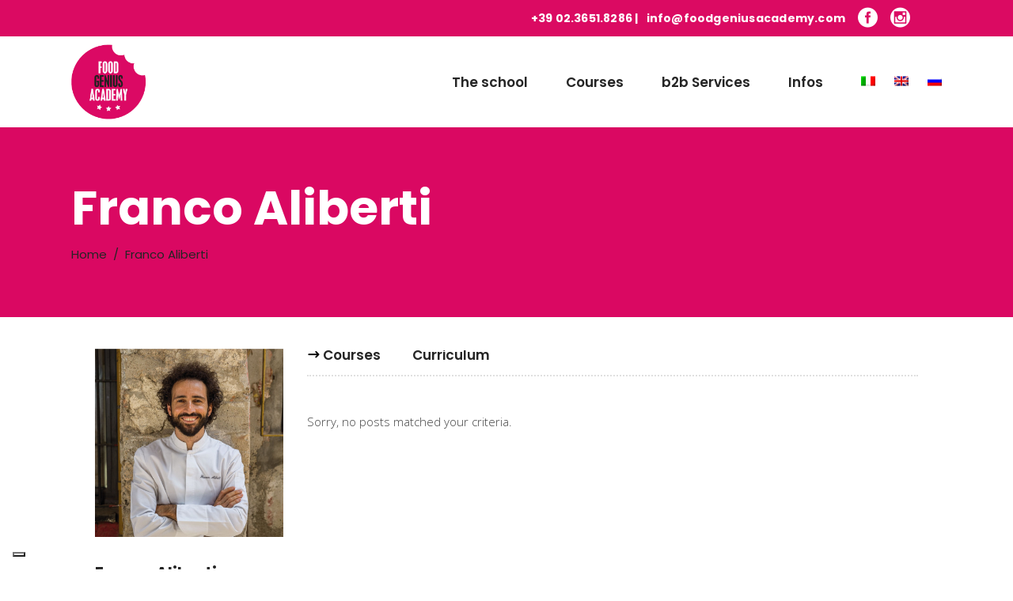

--- FILE ---
content_type: text/html; charset=UTF-8
request_url: https://foodgeniusacademy.com/en/instructor/franco-aliberti/
body_size: 14414
content:
<!DOCTYPE html>
<html lang="en-US">
<head>
	
		<meta charset="UTF-8"/>
		<link rel="profile" href="https://gmpg.org/xfn/11"/>
		
				<meta name="viewport" content="width=device-width,initial-scale=1,user-scalable=yes">
		<meta name='robots' content='noindex, follow' />
	<!-- Pixel Cat Facebook Pixel Code -->
	<script>
	!function(f,b,e,v,n,t,s){if(f.fbq)return;n=f.fbq=function(){n.callMethod?
	n.callMethod.apply(n,arguments):n.queue.push(arguments)};if(!f._fbq)f._fbq=n;
	n.push=n;n.loaded=!0;n.version='2.0';n.queue=[];t=b.createElement(e);t.async=!0;
	t.src=v;s=b.getElementsByTagName(e)[0];s.parentNode.insertBefore(t,s)}(window,
	document,'script','https://connect.facebook.net/en_US/fbevents.js' );
	fbq( 'init', '1426212164088505' );	</script>
	<!-- DO NOT MODIFY -->
	<!-- End Facebook Pixel Code -->
	
	<!-- This site is optimized with the Yoast SEO plugin v19.9 - https://yoast.com/wordpress/plugins/seo/ -->
	<title>Franco Aliberti - Food Genius Academy</title>
	<meta property="og:locale" content="en_US" />
	<meta property="og:type" content="article" />
	<meta property="og:title" content="Franco Aliberti - Food Genius Academy" />
	<meta property="og:url" content="https://foodgeniusacademy.com/en/instructor/franco-aliberti/" />
	<meta property="og:site_name" content="Food Genius Academy" />
	<meta property="article:publisher" content="https://www.facebook.com/Food-Genius-Academy-552527158113215" />
	<meta property="article:modified_time" content="2021-03-03T15:24:27+00:00" />
	<meta property="og:image" content="https://foodgeniusacademy.com/wp-content/uploads/2020/12/docenti07.jpg" />
	<meta property="og:image:width" content="800" />
	<meta property="og:image:height" content="800" />
	<meta property="og:image:type" content="image/jpeg" />
	<meta name="twitter:card" content="summary_large_image" />
	<script type="application/ld+json" class="yoast-schema-graph">{"@context":"https://schema.org","@graph":[{"@type":"WebPage","@id":"https://foodgeniusacademy.com/en/instructor/franco-aliberti/","url":"https://foodgeniusacademy.com/en/instructor/franco-aliberti/","name":"Franco Aliberti - Food Genius Academy","isPartOf":{"@id":"https://foodgeniusacademy.com/en/#website"},"primaryImageOfPage":{"@id":"https://foodgeniusacademy.com/en/instructor/franco-aliberti/#primaryimage"},"image":{"@id":"https://foodgeniusacademy.com/en/instructor/franco-aliberti/#primaryimage"},"thumbnailUrl":"https://foodgeniusacademy.com/wp-content/uploads/2020/12/docenti07.jpg","datePublished":"2020-12-09T16:25:30+00:00","dateModified":"2021-03-03T15:24:27+00:00","breadcrumb":{"@id":"https://foodgeniusacademy.com/en/instructor/franco-aliberti/#breadcrumb"},"inLanguage":"en-US","potentialAction":[{"@type":"ReadAction","target":["https://foodgeniusacademy.com/en/instructor/franco-aliberti/"]}]},{"@type":"ImageObject","inLanguage":"en-US","@id":"https://foodgeniusacademy.com/en/instructor/franco-aliberti/#primaryimage","url":"https://foodgeniusacademy.com/wp-content/uploads/2020/12/docenti07.jpg","contentUrl":"https://foodgeniusacademy.com/wp-content/uploads/2020/12/docenti07.jpg","width":800,"height":800},{"@type":"BreadcrumbList","@id":"https://foodgeniusacademy.com/en/instructor/franco-aliberti/#breadcrumb","itemListElement":[{"@type":"ListItem","position":1,"name":"Home","item":"https://foodgeniusacademy.com/en/"},{"@type":"ListItem","position":2,"name":"Academist Instructor","item":"https://foodgeniusacademy.com/en/instructor/"},{"@type":"ListItem","position":3,"name":"Franco Aliberti"}]},{"@type":"WebSite","@id":"https://foodgeniusacademy.com/en/#website","url":"https://foodgeniusacademy.com/en/","name":"Food Genius Academy","description":"Corsi di cucina Milano: Scuola di cucina Milano per cuochi e chef","publisher":{"@id":"https://foodgeniusacademy.com/en/#organization"},"alternateName":"Scuola di cucina professionale","potentialAction":[{"@type":"SearchAction","target":{"@type":"EntryPoint","urlTemplate":"https://foodgeniusacademy.com/en/?s={search_term_string}"},"query-input":"required name=search_term_string"}],"inLanguage":"en-US"},{"@type":"Organization","@id":"https://foodgeniusacademy.com/en/#organization","name":"Food Genius Academy","alternateName":"Scuola di cucina professionale","url":"https://foodgeniusacademy.com/en/","logo":{"@type":"ImageObject","inLanguage":"en-US","@id":"https://foodgeniusacademy.com/en/#/schema/logo/image/","url":"https://foodgeniusacademy.com/wp-content/uploads/2020/11/logo.png","contentUrl":"https://foodgeniusacademy.com/wp-content/uploads/2020/11/logo.png","width":336,"height":336,"caption":"Food Genius Academy"},"image":{"@id":"https://foodgeniusacademy.com/en/#/schema/logo/image/"},"sameAs":["https://www.instagram.com/food.genius.academy/","https://www.facebook.com/Food-Genius-Academy-552527158113215"]}]}</script>
	<!-- / Yoast SEO plugin. -->


<link rel='dns-prefetch' href='//embeds.iubenda.com' />
<link rel='dns-prefetch' href='//apis.google.com' />
<link rel='dns-prefetch' href='//fonts.googleapis.com' />
<link rel='dns-prefetch' href='//s.w.org' />
<link rel='dns-prefetch' href='//hcaptcha.com' />
<link rel="alternate" type="application/rss+xml" title="Food Genius Academy &raquo; Feed" href="https://foodgeniusacademy.com/en/feed/" />
<link rel="alternate" type="application/rss+xml" title="Food Genius Academy &raquo; Comments Feed" href="https://foodgeniusacademy.com/en/comments/feed/" />
<script type="text/javascript">
window._wpemojiSettings = {"baseUrl":"https:\/\/s.w.org\/images\/core\/emoji\/13.1.0\/72x72\/","ext":".png","svgUrl":"https:\/\/s.w.org\/images\/core\/emoji\/13.1.0\/svg\/","svgExt":".svg","source":{"concatemoji":"https:\/\/foodgeniusacademy.com\/wp-includes\/js\/wp-emoji-release.min.js?ver=5.9.12"}};
/*! This file is auto-generated */
!function(e,a,t){var n,r,o,i=a.createElement("canvas"),p=i.getContext&&i.getContext("2d");function s(e,t){var a=String.fromCharCode;p.clearRect(0,0,i.width,i.height),p.fillText(a.apply(this,e),0,0);e=i.toDataURL();return p.clearRect(0,0,i.width,i.height),p.fillText(a.apply(this,t),0,0),e===i.toDataURL()}function c(e){var t=a.createElement("script");t.src=e,t.defer=t.type="text/javascript",a.getElementsByTagName("head")[0].appendChild(t)}for(o=Array("flag","emoji"),t.supports={everything:!0,everythingExceptFlag:!0},r=0;r<o.length;r++)t.supports[o[r]]=function(e){if(!p||!p.fillText)return!1;switch(p.textBaseline="top",p.font="600 32px Arial",e){case"flag":return s([127987,65039,8205,9895,65039],[127987,65039,8203,9895,65039])?!1:!s([55356,56826,55356,56819],[55356,56826,8203,55356,56819])&&!s([55356,57332,56128,56423,56128,56418,56128,56421,56128,56430,56128,56423,56128,56447],[55356,57332,8203,56128,56423,8203,56128,56418,8203,56128,56421,8203,56128,56430,8203,56128,56423,8203,56128,56447]);case"emoji":return!s([10084,65039,8205,55357,56613],[10084,65039,8203,55357,56613])}return!1}(o[r]),t.supports.everything=t.supports.everything&&t.supports[o[r]],"flag"!==o[r]&&(t.supports.everythingExceptFlag=t.supports.everythingExceptFlag&&t.supports[o[r]]);t.supports.everythingExceptFlag=t.supports.everythingExceptFlag&&!t.supports.flag,t.DOMReady=!1,t.readyCallback=function(){t.DOMReady=!0},t.supports.everything||(n=function(){t.readyCallback()},a.addEventListener?(a.addEventListener("DOMContentLoaded",n,!1),e.addEventListener("load",n,!1)):(e.attachEvent("onload",n),a.attachEvent("onreadystatechange",function(){"complete"===a.readyState&&t.readyCallback()})),(n=t.source||{}).concatemoji?c(n.concatemoji):n.wpemoji&&n.twemoji&&(c(n.twemoji),c(n.wpemoji)))}(window,document,window._wpemojiSettings);
</script>
<style type="text/css">
img.wp-smiley,
img.emoji {
	display: inline !important;
	border: none !important;
	box-shadow: none !important;
	height: 1em !important;
	width: 1em !important;
	margin: 0 0.07em !important;
	vertical-align: -0.1em !important;
	background: none !important;
	padding: 0 !important;
}
</style>
	<link rel='stylesheet' id='wp-block-library-css'  href='https://foodgeniusacademy.com/wp-includes/css/dist/block-library/style.min.css?ver=5.9.12' type='text/css' media='all' />
<style id='global-styles-inline-css' type='text/css'>
body{--wp--preset--color--black: #000000;--wp--preset--color--cyan-bluish-gray: #abb8c3;--wp--preset--color--white: #ffffff;--wp--preset--color--pale-pink: #f78da7;--wp--preset--color--vivid-red: #cf2e2e;--wp--preset--color--luminous-vivid-orange: #ff6900;--wp--preset--color--luminous-vivid-amber: #fcb900;--wp--preset--color--light-green-cyan: #7bdcb5;--wp--preset--color--vivid-green-cyan: #00d084;--wp--preset--color--pale-cyan-blue: #8ed1fc;--wp--preset--color--vivid-cyan-blue: #0693e3;--wp--preset--color--vivid-purple: #9b51e0;--wp--preset--gradient--vivid-cyan-blue-to-vivid-purple: linear-gradient(135deg,rgba(6,147,227,1) 0%,rgb(155,81,224) 100%);--wp--preset--gradient--light-green-cyan-to-vivid-green-cyan: linear-gradient(135deg,rgb(122,220,180) 0%,rgb(0,208,130) 100%);--wp--preset--gradient--luminous-vivid-amber-to-luminous-vivid-orange: linear-gradient(135deg,rgba(252,185,0,1) 0%,rgba(255,105,0,1) 100%);--wp--preset--gradient--luminous-vivid-orange-to-vivid-red: linear-gradient(135deg,rgba(255,105,0,1) 0%,rgb(207,46,46) 100%);--wp--preset--gradient--very-light-gray-to-cyan-bluish-gray: linear-gradient(135deg,rgb(238,238,238) 0%,rgb(169,184,195) 100%);--wp--preset--gradient--cool-to-warm-spectrum: linear-gradient(135deg,rgb(74,234,220) 0%,rgb(151,120,209) 20%,rgb(207,42,186) 40%,rgb(238,44,130) 60%,rgb(251,105,98) 80%,rgb(254,248,76) 100%);--wp--preset--gradient--blush-light-purple: linear-gradient(135deg,rgb(255,206,236) 0%,rgb(152,150,240) 100%);--wp--preset--gradient--blush-bordeaux: linear-gradient(135deg,rgb(254,205,165) 0%,rgb(254,45,45) 50%,rgb(107,0,62) 100%);--wp--preset--gradient--luminous-dusk: linear-gradient(135deg,rgb(255,203,112) 0%,rgb(199,81,192) 50%,rgb(65,88,208) 100%);--wp--preset--gradient--pale-ocean: linear-gradient(135deg,rgb(255,245,203) 0%,rgb(182,227,212) 50%,rgb(51,167,181) 100%);--wp--preset--gradient--electric-grass: linear-gradient(135deg,rgb(202,248,128) 0%,rgb(113,206,126) 100%);--wp--preset--gradient--midnight: linear-gradient(135deg,rgb(2,3,129) 0%,rgb(40,116,252) 100%);--wp--preset--duotone--dark-grayscale: url('#wp-duotone-dark-grayscale');--wp--preset--duotone--grayscale: url('#wp-duotone-grayscale');--wp--preset--duotone--purple-yellow: url('#wp-duotone-purple-yellow');--wp--preset--duotone--blue-red: url('#wp-duotone-blue-red');--wp--preset--duotone--midnight: url('#wp-duotone-midnight');--wp--preset--duotone--magenta-yellow: url('#wp-duotone-magenta-yellow');--wp--preset--duotone--purple-green: url('#wp-duotone-purple-green');--wp--preset--duotone--blue-orange: url('#wp-duotone-blue-orange');--wp--preset--font-size--small: 13px;--wp--preset--font-size--medium: 20px;--wp--preset--font-size--large: 36px;--wp--preset--font-size--x-large: 42px;}.has-black-color{color: var(--wp--preset--color--black) !important;}.has-cyan-bluish-gray-color{color: var(--wp--preset--color--cyan-bluish-gray) !important;}.has-white-color{color: var(--wp--preset--color--white) !important;}.has-pale-pink-color{color: var(--wp--preset--color--pale-pink) !important;}.has-vivid-red-color{color: var(--wp--preset--color--vivid-red) !important;}.has-luminous-vivid-orange-color{color: var(--wp--preset--color--luminous-vivid-orange) !important;}.has-luminous-vivid-amber-color{color: var(--wp--preset--color--luminous-vivid-amber) !important;}.has-light-green-cyan-color{color: var(--wp--preset--color--light-green-cyan) !important;}.has-vivid-green-cyan-color{color: var(--wp--preset--color--vivid-green-cyan) !important;}.has-pale-cyan-blue-color{color: var(--wp--preset--color--pale-cyan-blue) !important;}.has-vivid-cyan-blue-color{color: var(--wp--preset--color--vivid-cyan-blue) !important;}.has-vivid-purple-color{color: var(--wp--preset--color--vivid-purple) !important;}.has-black-background-color{background-color: var(--wp--preset--color--black) !important;}.has-cyan-bluish-gray-background-color{background-color: var(--wp--preset--color--cyan-bluish-gray) !important;}.has-white-background-color{background-color: var(--wp--preset--color--white) !important;}.has-pale-pink-background-color{background-color: var(--wp--preset--color--pale-pink) !important;}.has-vivid-red-background-color{background-color: var(--wp--preset--color--vivid-red) !important;}.has-luminous-vivid-orange-background-color{background-color: var(--wp--preset--color--luminous-vivid-orange) !important;}.has-luminous-vivid-amber-background-color{background-color: var(--wp--preset--color--luminous-vivid-amber) !important;}.has-light-green-cyan-background-color{background-color: var(--wp--preset--color--light-green-cyan) !important;}.has-vivid-green-cyan-background-color{background-color: var(--wp--preset--color--vivid-green-cyan) !important;}.has-pale-cyan-blue-background-color{background-color: var(--wp--preset--color--pale-cyan-blue) !important;}.has-vivid-cyan-blue-background-color{background-color: var(--wp--preset--color--vivid-cyan-blue) !important;}.has-vivid-purple-background-color{background-color: var(--wp--preset--color--vivid-purple) !important;}.has-black-border-color{border-color: var(--wp--preset--color--black) !important;}.has-cyan-bluish-gray-border-color{border-color: var(--wp--preset--color--cyan-bluish-gray) !important;}.has-white-border-color{border-color: var(--wp--preset--color--white) !important;}.has-pale-pink-border-color{border-color: var(--wp--preset--color--pale-pink) !important;}.has-vivid-red-border-color{border-color: var(--wp--preset--color--vivid-red) !important;}.has-luminous-vivid-orange-border-color{border-color: var(--wp--preset--color--luminous-vivid-orange) !important;}.has-luminous-vivid-amber-border-color{border-color: var(--wp--preset--color--luminous-vivid-amber) !important;}.has-light-green-cyan-border-color{border-color: var(--wp--preset--color--light-green-cyan) !important;}.has-vivid-green-cyan-border-color{border-color: var(--wp--preset--color--vivid-green-cyan) !important;}.has-pale-cyan-blue-border-color{border-color: var(--wp--preset--color--pale-cyan-blue) !important;}.has-vivid-cyan-blue-border-color{border-color: var(--wp--preset--color--vivid-cyan-blue) !important;}.has-vivid-purple-border-color{border-color: var(--wp--preset--color--vivid-purple) !important;}.has-vivid-cyan-blue-to-vivid-purple-gradient-background{background: var(--wp--preset--gradient--vivid-cyan-blue-to-vivid-purple) !important;}.has-light-green-cyan-to-vivid-green-cyan-gradient-background{background: var(--wp--preset--gradient--light-green-cyan-to-vivid-green-cyan) !important;}.has-luminous-vivid-amber-to-luminous-vivid-orange-gradient-background{background: var(--wp--preset--gradient--luminous-vivid-amber-to-luminous-vivid-orange) !important;}.has-luminous-vivid-orange-to-vivid-red-gradient-background{background: var(--wp--preset--gradient--luminous-vivid-orange-to-vivid-red) !important;}.has-very-light-gray-to-cyan-bluish-gray-gradient-background{background: var(--wp--preset--gradient--very-light-gray-to-cyan-bluish-gray) !important;}.has-cool-to-warm-spectrum-gradient-background{background: var(--wp--preset--gradient--cool-to-warm-spectrum) !important;}.has-blush-light-purple-gradient-background{background: var(--wp--preset--gradient--blush-light-purple) !important;}.has-blush-bordeaux-gradient-background{background: var(--wp--preset--gradient--blush-bordeaux) !important;}.has-luminous-dusk-gradient-background{background: var(--wp--preset--gradient--luminous-dusk) !important;}.has-pale-ocean-gradient-background{background: var(--wp--preset--gradient--pale-ocean) !important;}.has-electric-grass-gradient-background{background: var(--wp--preset--gradient--electric-grass) !important;}.has-midnight-gradient-background{background: var(--wp--preset--gradient--midnight) !important;}.has-small-font-size{font-size: var(--wp--preset--font-size--small) !important;}.has-medium-font-size{font-size: var(--wp--preset--font-size--medium) !important;}.has-large-font-size{font-size: var(--wp--preset--font-size--large) !important;}.has-x-large-font-size{font-size: var(--wp--preset--font-size--x-large) !important;}
</style>
<link rel='stylesheet' id='academist-elated-modules-css'  href='https://foodgeniusacademy.com/wp-content/themes/academist/assets/css/modules.min.css?ver=5.9.12' type='text/css' media='all' />
<link rel='stylesheet' id='academist-lms-style-css'  href='https://foodgeniusacademy.com/wp-content/plugins/academist-lms/assets/css/lms.min.css?ver=5.9.12' type='text/css' media='all' />
<link rel='stylesheet' id='academist-elated-modules-responsive-css'  href='https://foodgeniusacademy.com/wp-content/themes/academist/assets/css/modules-responsive.min.css?ver=5.9.12' type='text/css' media='all' />
<link rel='stylesheet' id='academist-lms-responsive-style-css'  href='https://foodgeniusacademy.com/wp-content/plugins/academist-lms/assets/css/lms-responsive.min.css?ver=5.9.12' type='text/css' media='all' />
<link rel='stylesheet' id='academist-membership-style-css'  href='https://foodgeniusacademy.com/wp-content/plugins/academist-membership/assets/css/membership.min.css?ver=5.9.12' type='text/css' media='all' />
<link rel='stylesheet' id='academist-membership-responsive-style-css'  href='https://foodgeniusacademy.com/wp-content/plugins/academist-membership/assets/css/membership-responsive.min.css?ver=5.9.12' type='text/css' media='all' />
<link rel='stylesheet' id='bbp-default-css'  href='https://foodgeniusacademy.com/wp-content/plugins/bbpress/templates/default/css/bbpress.min.css?ver=2.6.9' type='text/css' media='all' />
<link rel='stylesheet' id='contact-form-7-css'  href='https://foodgeniusacademy.com/wp-content/plugins/contact-form-7/includes/css/styles.css?ver=5.6.4' type='text/css' media='all' />
<link rel='stylesheet' id='rs-plugin-settings-css'  href='https://foodgeniusacademy.com/wp-content/plugins/revslider/public/assets/css/rs6.css?ver=6.2.23' type='text/css' media='all' />
<style id='rs-plugin-settings-inline-css' type='text/css'>
#rs-demo-id {}
</style>
<link rel='stylesheet' id='wpcf7-redirect-script-frontend-css'  href='https://foodgeniusacademy.com/wp-content/plugins/wpcf7-redirect/build/assets/frontend-script.css?ver=2c532d7e2be36f6af233' type='text/css' media='all' />
<link rel='stylesheet' id='academist-elated-default-style-css'  href='https://foodgeniusacademy.com/wp-content/themes/academist/style.css?ver=5.9.12' type='text/css' media='all' />
<link rel='stylesheet' id='academist-elated-child-style-css'  href='https://foodgeniusacademy.com/wp-content/themes/academist-child/style.css?ver=5.9.12' type='text/css' media='all' />
<link rel='stylesheet' id='eltdf-dripicons-css'  href='https://foodgeniusacademy.com/wp-content/themes/academist/framework/lib/icons-pack/dripicons/dripicons.css?ver=5.9.12' type='text/css' media='all' />
<link rel='stylesheet' id='eltdf-font-elegant-css'  href='https://foodgeniusacademy.com/wp-content/themes/academist/framework/lib/icons-pack/elegant-icons/style.min.css?ver=5.9.12' type='text/css' media='all' />
<link rel='stylesheet' id='eltdf-font-awesome-css'  href='https://foodgeniusacademy.com/wp-content/themes/academist/framework/lib/icons-pack/font-awesome/css/fontawesome-all.min.css?ver=5.9.12' type='text/css' media='all' />
<link rel='stylesheet' id='eltdf-ion-icons-css'  href='https://foodgeniusacademy.com/wp-content/themes/academist/framework/lib/icons-pack/ion-icons/css/ionicons.min.css?ver=5.9.12' type='text/css' media='all' />
<link rel='stylesheet' id='eltdf-linea-icons-css'  href='https://foodgeniusacademy.com/wp-content/themes/academist/framework/lib/icons-pack/linea-icons/style.css?ver=5.9.12' type='text/css' media='all' />
<link rel='stylesheet' id='eltdf-linear-icons-css'  href='https://foodgeniusacademy.com/wp-content/themes/academist/framework/lib/icons-pack/linear-icons/style.css?ver=5.9.12' type='text/css' media='all' />
<link rel='stylesheet' id='eltdf-simple-line-icons-css'  href='https://foodgeniusacademy.com/wp-content/themes/academist/framework/lib/icons-pack/simple-line-icons/simple-line-icons.css?ver=5.9.12' type='text/css' media='all' />
<link rel='stylesheet' id='mediaelement-css'  href='https://foodgeniusacademy.com/wp-includes/js/mediaelement/mediaelementplayer-legacy.min.css?ver=4.2.16' type='text/css' media='all' />
<link rel='stylesheet' id='wp-mediaelement-css'  href='https://foodgeniusacademy.com/wp-includes/js/mediaelement/wp-mediaelement.min.css?ver=5.9.12' type='text/css' media='all' />
<link rel='stylesheet' id='academist-elated-style-dynamic-css'  href='https://foodgeniusacademy.com/wp-content/themes/academist/assets/css/style_dynamic.css?ver=1679484269' type='text/css' media='all' />
<link rel='stylesheet' id='academist-elated-style-dynamic-responsive-css'  href='https://foodgeniusacademy.com/wp-content/themes/academist/assets/css/style_dynamic_responsive.css?ver=1679484269' type='text/css' media='all' />
<link rel='stylesheet' id='academist-elated-google-fonts-css'  href='https://fonts.googleapis.com/css?family=Poppins%3A300%2C400%2C500%2C600%2C700%7COpen+Sans%3A300%2C400%2C500%2C600%2C700&#038;subset=latin-ext&#038;ver=1.0.0' type='text/css' media='all' />
<link rel='stylesheet' id='academist-elated-bbpress-style-css'  href='https://foodgeniusacademy.com/wp-content/themes/academist/framework/modules/bbpress/assets/css/bbpress-map.css?ver=5.9.12' type='text/css' media='all' />
<link rel='stylesheet' id='academist-elated-bbpress-responsive-style-css'  href='https://foodgeniusacademy.com/wp-content/themes/academist/framework/modules/bbpress/assets/css/bbpress-responsive-map.css?ver=5.9.12' type='text/css' media='all' />
<link rel='stylesheet' id='academist-core-dashboard-style-css'  href='https://foodgeniusacademy.com/wp-content/plugins/academist-core/core-dashboard/assets/css/core-dashboard.min.css?ver=5.9.12' type='text/css' media='all' />
<script  type="text/javascript" class=" _iub_cs_skip" type='text/javascript' src='//embeds.iubenda.com/widgets/9da04e2d-6db6-11ee-8bfc-5ad8d8c564c0.js?ver=3.12.4' id='iubenda-head-scripts-0-js'></script>
<script type='text/javascript' src='https://foodgeniusacademy.com/wp-includes/js/jquery/jquery.min.js?ver=3.6.0' id='jquery-core-js'></script>
<script type='text/javascript' src='https://foodgeniusacademy.com/wp-includes/js/jquery/jquery-migrate.min.js?ver=3.3.2' id='jquery-migrate-js'></script>
<script type='text/javascript' src='https://apis.google.com/js/platform.js' id='academist-membership-google-plus-api-js'></script>
<script type='text/javascript' src='https://foodgeniusacademy.com/wp-content/plugins/handl-utm-grabber/js/js.cookie.js?ver=5.9.12' id='js.cookie-js'></script>
<script type='text/javascript' id='handl-utm-grabber-js-extra'>
/* <![CDATA[ */
var handl_utm = [];
/* ]]> */
</script>
<script type='text/javascript' src='https://foodgeniusacademy.com/wp-content/plugins/handl-utm-grabber/js/handl-utm-grabber.js?ver=5.9.12' id='handl-utm-grabber-js'></script>
<script type='text/javascript' src='https://foodgeniusacademy.com/wp-content/plugins/revslider/public/assets/js/rbtools.min.js?ver=6.2.23' id='tp-tools-js'></script>
<script type='text/javascript' src='https://foodgeniusacademy.com/wp-content/plugins/revslider/public/assets/js/rs6.min.js?ver=6.2.23' id='revmin-js'></script>
<link rel="https://api.w.org/" href="https://foodgeniusacademy.com/en/wp-json/" /><link rel="EditURI" type="application/rsd+xml" title="RSD" href="https://foodgeniusacademy.com/xmlrpc.php?rsd" />
<link rel="wlwmanifest" type="application/wlwmanifest+xml" href="https://foodgeniusacademy.com/wp-includes/wlwmanifest.xml" /> 
<meta name="generator" content="WordPress 5.9.12" />
<link rel='shortlink' href='https://foodgeniusacademy.com/en/?p=5213' />
<link rel="alternate" type="application/json+oembed" href="https://foodgeniusacademy.com/en/wp-json/oembed/1.0/embed?url=https%3A%2F%2Ffoodgeniusacademy.com%2Fen%2Finstructor%2Ffranco-aliberti%2F" />
<link rel="alternate" type="text/xml+oembed" href="https://foodgeniusacademy.com/en/wp-json/oembed/1.0/embed?url=https%3A%2F%2Ffoodgeniusacademy.com%2Fen%2Finstructor%2Ffranco-aliberti%2F&#038;format=xml" />
<meta name="generator" content="WPML ver:4.8.2 stt:1,27,45;" />
<!-- HFCM by 99 Robots - Snippet # 1: Matomo script -->
<!-- Matomo Tag Manager -->
<script>
var _mtm = window._mtm = window._mtm || [];
_mtm.push({'mtm.startTime': (new Date().getTime()), 'event': 'mtm.Start'});
var d=document, g=d.createElement('script'), s=d.getElementsByTagName('script')[0];
g.async=true; g.src='https://marketing-digitale.biz/fga/js/container_7HArLR5F.js'; s.parentNode.insertBefore(g,s);
</script>
<!-- End Matomo Tag Manager -->
<!-- /end HFCM by 99 Robots -->
<!-- HFCM by 99 Robots - Snippet # 2: META_verification -->
<meta name="facebook-domain-verification" content="vt4sehxozlnwc6xh13e7ctgxa7fjyz" />
<!-- /end HFCM by 99 Robots -->
<!-- HFCM by 99 Robots - Snippet # 5: gads tag globale -->
<!-- Google tag (gtag.js) -->
<script async src="https://www.googletagmanager.com/gtag/js?id=G-PYXMH3CH80"></script>
<script>
  window.dataLayer = window.dataLayer || [];
  function gtag(){dataLayer.push(arguments);}
  gtag('js', new Date());

  gtag('config', 'G-PYXMH3CH80');
</script>
<!-- /end HFCM by 99 Robots -->
<style>
.h-captcha{position:relative;display:block;margin-bottom:2rem;padding:0;clear:both}.h-captcha[data-size="normal"]{width:303px;height:78px}.h-captcha[data-size="compact"]{width:164px;height:144px}.h-captcha[data-size="invisible"]{display:none}.h-captcha iframe{z-index:1}.h-captcha::before{content:"";display:block;position:absolute;top:0;left:0;background:url(https://foodgeniusacademy.com/wp-content/plugins/hcaptcha-for-forms-and-more/assets/images/hcaptcha-div-logo.svg) no-repeat;border:1px solid #fff0;border-radius:4px;box-sizing:border-box}.h-captcha::after{content:"If you see this message, hCaptcha failed to load due to site errors.";font:13px/1.35 system-ui,-apple-system,Segoe UI,Roboto,Arial,sans-serif;display:block;position:absolute;top:0;left:0;box-sizing:border-box;color:red;opacity:0}.h-captcha:not(:has(iframe))::after{animation:hcap-msg-fade-in .3s ease forwards;animation-delay:2s}.h-captcha:has(iframe)::after{animation:none;opacity:0}@keyframes hcap-msg-fade-in{to{opacity:1}}.h-captcha[data-size="normal"]::before{width:300px;height:74px;background-position:94% 28%}.h-captcha[data-size="normal"]::after{padding:19px 75px 16px 10px}.h-captcha[data-size="compact"]::before{width:156px;height:136px;background-position:50% 79%}.h-captcha[data-size="compact"]::after{padding:10px 10px 16px 10px}.h-captcha[data-theme="light"]::before,body.is-light-theme .h-captcha[data-theme="auto"]::before,.h-captcha[data-theme="auto"]::before{background-color:#fafafa;border:1px solid #e0e0e0}.h-captcha[data-theme="dark"]::before,body.is-dark-theme .h-captcha[data-theme="auto"]::before,html.wp-dark-mode-active .h-captcha[data-theme="auto"]::before,html.drdt-dark-mode .h-captcha[data-theme="auto"]::before{background-image:url(https://foodgeniusacademy.com/wp-content/plugins/hcaptcha-for-forms-and-more/assets/images/hcaptcha-div-logo-white.svg);background-repeat:no-repeat;background-color:#333;border:1px solid #f5f5f5}@media (prefers-color-scheme:dark){.h-captcha[data-theme="auto"]::before{background-image:url(https://foodgeniusacademy.com/wp-content/plugins/hcaptcha-for-forms-and-more/assets/images/hcaptcha-div-logo-white.svg);background-repeat:no-repeat;background-color:#333;border:1px solid #f5f5f5}}.h-captcha[data-theme="custom"]::before{background-color:initial}.h-captcha[data-size="invisible"]::before,.h-captcha[data-size="invisible"]::after{display:none}.h-captcha iframe{position:relative}div[style*="z-index: 2147483647"] div[style*="border-width: 11px"][style*="position: absolute"][style*="pointer-events: none"]{border-style:none}
</style>
<meta name="generator" content="Powered by WPBakery Page Builder - drag and drop page builder for WordPress."/>
<meta name="generator" content="Powered by Slider Revolution 6.2.23 - responsive, Mobile-Friendly Slider Plugin for WordPress with comfortable drag and drop interface." />
<style>
span[data-name="hcap-cf7"] .h-captcha{margin-bottom:0}span[data-name="hcap-cf7"]~input[type="submit"],span[data-name="hcap-cf7"]~button[type="submit"]{margin-top:2rem}
</style>
<link rel="icon" href="https://foodgeniusacademy.com/wp-content/uploads/2020/11/logo-1-100x100.png" sizes="32x32" />
<link rel="icon" href="https://foodgeniusacademy.com/wp-content/uploads/2020/11/logo-1-300x300.png" sizes="192x192" />
<link rel="apple-touch-icon" href="https://foodgeniusacademy.com/wp-content/uploads/2020/11/logo-1-300x300.png" />
<meta name="msapplication-TileImage" content="https://foodgeniusacademy.com/wp-content/uploads/2020/11/logo-1-300x300.png" />
<script type="text/javascript">function setREVStartSize(e){
			//window.requestAnimationFrame(function() {				 
				window.RSIW = window.RSIW===undefined ? window.innerWidth : window.RSIW;	
				window.RSIH = window.RSIH===undefined ? window.innerHeight : window.RSIH;	
				try {								
					var pw = document.getElementById(e.c).parentNode.offsetWidth,
						newh;
					pw = pw===0 || isNaN(pw) ? window.RSIW : pw;
					e.tabw = e.tabw===undefined ? 0 : parseInt(e.tabw);
					e.thumbw = e.thumbw===undefined ? 0 : parseInt(e.thumbw);
					e.tabh = e.tabh===undefined ? 0 : parseInt(e.tabh);
					e.thumbh = e.thumbh===undefined ? 0 : parseInt(e.thumbh);
					e.tabhide = e.tabhide===undefined ? 0 : parseInt(e.tabhide);
					e.thumbhide = e.thumbhide===undefined ? 0 : parseInt(e.thumbhide);
					e.mh = e.mh===undefined || e.mh=="" || e.mh==="auto" ? 0 : parseInt(e.mh,0);		
					if(e.layout==="fullscreen" || e.l==="fullscreen") 						
						newh = Math.max(e.mh,window.RSIH);					
					else{					
						e.gw = Array.isArray(e.gw) ? e.gw : [e.gw];
						for (var i in e.rl) if (e.gw[i]===undefined || e.gw[i]===0) e.gw[i] = e.gw[i-1];					
						e.gh = e.el===undefined || e.el==="" || (Array.isArray(e.el) && e.el.length==0)? e.gh : e.el;
						e.gh = Array.isArray(e.gh) ? e.gh : [e.gh];
						for (var i in e.rl) if (e.gh[i]===undefined || e.gh[i]===0) e.gh[i] = e.gh[i-1];
											
						var nl = new Array(e.rl.length),
							ix = 0,						
							sl;					
						e.tabw = e.tabhide>=pw ? 0 : e.tabw;
						e.thumbw = e.thumbhide>=pw ? 0 : e.thumbw;
						e.tabh = e.tabhide>=pw ? 0 : e.tabh;
						e.thumbh = e.thumbhide>=pw ? 0 : e.thumbh;					
						for (var i in e.rl) nl[i] = e.rl[i]<window.RSIW ? 0 : e.rl[i];
						sl = nl[0];									
						for (var i in nl) if (sl>nl[i] && nl[i]>0) { sl = nl[i]; ix=i;}															
						var m = pw>(e.gw[ix]+e.tabw+e.thumbw) ? 1 : (pw-(e.tabw+e.thumbw)) / (e.gw[ix]);					
						newh =  (e.gh[ix] * m) + (e.tabh + e.thumbh);
					}				
					if(window.rs_init_css===undefined) window.rs_init_css = document.head.appendChild(document.createElement("style"));					
					document.getElementById(e.c).height = newh+"px";
					window.rs_init_css.innerHTML += "#"+e.c+"_wrapper { height: "+newh+"px }";				
				} catch(e){
					console.log("Failure at Presize of Slider:" + e)
				}					   
			//});
		  };</script>
		<style type="text/css" id="wp-custom-css">
			.cf7_custom_style_3 input.wpcf7-form-control.wpcf7-submit {
    color: #ffffff;
    background-color: #DA0862;
    border-color: #DA0862;
}

.eltdf-course-single-holder .eltdf-course-social-share {
    display:none;
}


.eltdf-icon-list-holder .eltdf-il-text {
    font-weight: 700;
	font-size: 17px;
    font-family: Poppins,sans-serif;
	color: #252525;
}

.back_grigio{
	background-color:#fafafa!important;
}

.eltdf-course-single-holder .eltdf-course-tabs-wrapper {
    margin-top: 0px!important;
}

.eltdf-course-single-holder .eltdf-course-image-wrapper {
    margin-top: 0px!important;
}

.eltdf-cli-bottom-info{
	display:none!important;
}

.eltdf-cli-excerpt{
	display:none!important;
}

.eltdf-cli-category-holder{
	display:none;
}

input.wpcf7-form-control.wpcf7-submit {
	background-color:#DA0862!important;
}

.eltdf-mobile-header .eltdf-mobile-logo-wrapper img {
    height: 40%;
	  padding-top: 10px;
    padding-bottom: 10px;
		display: none;
}
}

#eltdf-back-to-top > span{
	background-color: #DA0862;
border: 1px solid #DA0862;
}

.eltdf-main-menu > ul > li.eltdf-active-item > a .item_text::before {
    border-bottom: solid 2px #DA0862;
}

.eltdf-main-menu > ul > li > a .item_text::before{
	border-bottom: solid 2px #DA0862;
}

.eltdf-drop-down .second .inner ul li a .item_outer::before{
	color:#DA0862;
}

.eltdf-blog-holder.eltdf-blog-standard article .eltdf-post-info-bottom{
	display:none;
}

.eltdf-blog-share{
	display:none;
}

.eltdf-blog-holder.eltdf-blog-standard article {
    margin: 0 0 39px;
    padding: 0;
}

.eltdf-blog-pagination ul li.eltdf-pag-active a {
    color: #DA0862;
}

.eltdf-blog-pagination ul li a:hover {
    color: #DA0862;
}

h1 a:hover, h2 a:hover, h3 a:hover, h4 a:hover, h5 a:hover, h6 a:hover {
    color: #DA0862;
}

.eltdf-ps-navigation{
	display:none;
}

.wpcf7-list-item-label{
	font-size:11px;
	line-height:10px;
}

.eltdf-cl-filter-holder {
	display:none;
}

.eltdf-instructor.info-bellow .eltdf-instructor-name:hover {
    color: #DA0862;
}

.eltdf-page-header .eltdf-menu-area {
    height: 115px;
}

.flexslider {
    box-shadow: none!important;
}

.wpb_gallery .wpb_flexslider .flex-control-nav {
    /*display: none;*/
}

.eltdf-mobile-header .eltdf-mobile-header-inner {
    height: 90px;
}

.flex-direction-nav{
	display:none;
}

.eltdf-grid-row {
    margin-left: 0;
    margin-right: 0;
}

#eltdf-back-to-top > span { 
	background-color: #DB0A62;
	border: #DB0A62;
}

.eltdf-events-list-item-date-holder {
	background-color: #DB0A62;
}

.eltdf-top-bar {
    background-color: #DB0A62;
}

.eltdf-mobile-header .eltdf-mobile-nav{
	height:auto!important;
}

.rosa-mobile-first{
	margin-top:30px!important;
}

.rosa-mobile-second{
	margin-bottom:15px!important;
}

.rosa-mobile-first a{
	color:#DB0A63!important;
}

.rosa-mobile-second a{
	color:#DB0A63!important;
}

.nascondi{
	display:none;
}

.pulsante-rosa{
	background-color:#DB0A62!important;
}

.eltdf-right-from-mobile-logo{
	width:80%!important;
}

.wpml-ls-menu-item a{
	padding-right:0px!important;
}

.wpml-ls-menu-item a span{
	padding-top:10px!important;
}

.eltdf-search-opener {
	display:none;
}

/*media query*/
@media only screen and (max-width:1024px){
h1 {
	font-size: 25px!important;
}
	
	h2{
		font-size:25px!important;
	}
}

.eltdf-title-info h6{
    display: none;
}

#nav-menu-item-wpml-ls-54-ru{
	display:none;
}

.nascondi_menu {display:none!important;}

.page-id-13060 .eltdf-vertical-align-containers .eltdf-position-right, .page-id-14622 .eltdf-vertical-align-containers .eltdf-position-right {
    display: none;
}

.page-id-14622 .eltdf-mobile-header{
    display: none;
}		</style>
		<noscript><style> .wpb_animate_when_almost_visible { opacity: 1; }</style></noscript></head>
<body data-rsssl=1 class="instructor-template-default single single-instructor postid-5213 academist-core-1.3.1 eltdf-lms-1.2.2 eltdf-social-login-1.1.3 academist child-child-ver-1.0.0 academist-ver-1.9 eltdf-grid-1300 eltdf-empty-google-api eltdf-wide-dropdown-menu-content-in-grid eltdf-sticky-header-on-scroll-up eltdf-dropdown-animate-height eltdf-header-standard eltdf-menu-area-shadow-disable eltdf-menu-area-in-grid-shadow-disable eltdf-menu-area-border-disable eltdf-menu-area-in-grid-border-disable eltdf-logo-area-border-disable eltdf-logo-area-in-grid-border-disable eltdf-header-vertical-shadow-disable eltdf-header-vertical-border-disable eltdf-default-mobile-header eltdf-sticky-up-mobile-header eltdf-header-top-enabled eltdf-top-bar-in-grid-padding eltdf-search-covers-header wpb-js-composer js-comp-ver-6.8.0 vc_responsive" itemscope itemtype="http://schema.org/WebPage">
	
    <div class="eltdf-wrapper">
        <div class="eltdf-wrapper-inner">
            	
		
	<div class="eltdf-top-bar">
				
					<div class="eltdf-grid">
						
			<div class="eltdf-vertical-align-containers">
				<div class="eltdf-position-left"><!--
				 --><div class="eltdf-position-left-inner">
											</div>
				</div>
				<div class="eltdf-position-right"><!--
				 --><div class="eltdf-position-right-inner">
													<div id="text-2" class="widget widget_text eltdf-top-bar-widget">			<div class="textwidget"><p><span style="color: #fff; margin-right: 10px; font-weight: bold;"><a style="color: #fff;" href="tel:+390236518286">+39 02.3651.8286</a> |</span></p>
</div>
		</div><div id="text-3" class="widget widget_text eltdf-top-bar-widget">			<div class="textwidget"><p><a href="mailto:info@foodgeniusacademy.com" style="color: #fff; font-weight: bold;"> info@foodgeniusacademy.com </a></p>
</div>
		</div>		<a class="eltdf-social-icon-widget-holder eltdf-icon-has-hover" data-hover-color="#ffffff" style="color: #ffffff;;font-size: 25px;margin: 0 0 0 16px;" href="https://www.facebook.com/Food-Genius-Academy-552527158113215" target="_blank">
			<span class="eltdf-social-icon-widget  social_facebook_circle     "></span>		</a>
				<a class="eltdf-social-icon-widget-holder eltdf-icon-has-hover" data-hover-color="#ffffff" style="color: #ffffff;;font-size: 25px;margin: 0 0 0 16px;" href="https://www.instagram.com/food.genius.academy/" target="_blank">
			<span class="eltdf-social-icon-widget  social_instagram_circle     "></span>		</a>
													</div>
				</div>
			</div>
				
					</div>
				
			</div>
	
	
<header class="eltdf-page-header">
		
				
	<div class="eltdf-menu-area eltdf-menu-right">
				
					<div class="eltdf-grid">
						
			<div class="eltdf-vertical-align-containers">
				<div class="eltdf-position-left"><!--
				 --><div class="eltdf-position-left-inner">
						
	
	<div class="eltdf-logo-wrapper">
		<a itemprop="url" href="https://foodgeniusacademy.com/en/" style="height: 168px;">
			<img itemprop="image" class="eltdf-normal-logo" src="https://foodgeniusacademy.com/wp-content/uploads/2020/11/logo-1.png" width="336" height="336"  alt="logo"/>
			<img itemprop="image" class="eltdf-dark-logo" src="https://foodgeniusacademy.com/wp-content/uploads/2020/11/logo-1.png" width="336" height="336"  alt="dark logo"/>			<img itemprop="image" class="eltdf-light-logo" src="https://foodgeniusacademy.com/wp-content/uploads/2020/11/logo-1.png" width="336" height="336"  alt="light logo"/>		</a>
	</div>

											</div>
				</div>
								<div class="eltdf-position-right"><!--
				 --><div class="eltdf-position-right-inner">
														
	<nav class="eltdf-main-menu eltdf-drop-down eltdf-default-nav">
		<ul id="menu-main-menu-inglese-inglese" class="clearfix"><li id="nav-menu-item-8252" class="menu-item menu-item-type-custom menu-item-object-custom menu-item-has-children  has_sub narrow"><a href="#" class=""><span class="item_outer"><span class="item_text">The school</span><i class="eltdf-menu-arrow arrow_carrot-down"></i></span></a>
<div class="second"><div class="inner"><ul>
	<li id="nav-menu-item-8253" class="menu-item menu-item-type-post_type menu-item-object-page "><a href="https://foodgeniusacademy.com/en/about-us/" class=""><span class="item_outer"><span class="item_text">About us</span></span></a></li>
	<li id="nav-menu-item-8254" class="menu-item menu-item-type-post_type menu-item-object-page "><a href="https://foodgeniusacademy.com/en/our-method/" class=""><span class="item_outer"><span class="item_text">Our Method</span></span></a></li>
	<li id="nav-menu-item-8255" class="menu-item menu-item-type-post_type menu-item-object-page "><a href="https://foodgeniusacademy.com/en/onlyatfga/" class=""><span class="item_outer"><span class="item_text">#onlyatfga</span></span></a></li>
	<li id="nav-menu-item-8256" class="menu-item menu-item-type-post_type menu-item-object-page "><a href="https://foodgeniusacademy.com/en/locations/" class=""><span class="item_outer"><span class="item_text">Locations</span></span></a></li>
	<li id="nav-menu-item-8257" class="menu-item menu-item-type-post_type menu-item-object-page "><a href="https://foodgeniusacademy.com/en/teachers/" class=""><span class="item_outer"><span class="item_text">Teachers</span></span></a></li>
	<li id="nav-menu-item-8258" class="menu-item menu-item-type-post_type menu-item-object-page "><a href="https://foodgeniusacademy.com/en/the-our-food-genius/" class=""><span class="item_outer"><span class="item_text">Our Food Geniuses</span></span></a></li>
</ul></div></div>
</li>
<li id="nav-menu-item-8266" class="nascondi_menu menu-item menu-item-type-custom menu-item-object-custom  narrow"><a href="/le-migliori-scuole-di-cucina-in-italia/milano/" class=""><span class="item_outer"><span class="item_text">Campus Milano</span></span></a></li>
<li id="nav-menu-item-8267" class="menu-item menu-item-type-custom menu-item-object-custom menu-item-has-children  has_sub narrow"><a href="#" class=""><span class="item_outer"><span class="item_text">Courses</span><i class="eltdf-menu-arrow arrow_carrot-down"></i></span></a>
<div class="second"><div class="inner"><ul>
	<li id="nav-menu-item-8268" class="menu-item menu-item-type-post_type menu-item-object-page "><a href="https://foodgeniusacademy.com/en/cooking-courses-and-professional-masters/" class=""><span class="item_outer"><span class="item_text">Courses</span></span></a></li>
	<li id="nav-menu-item-8269" class="menu-item menu-item-type-post_type menu-item-object-page "><a href="https://foodgeniusacademy.com/en/teachers/" class=""><span class="item_outer"><span class="item_text">Teachers</span></span></a></li>
	<li id="nav-menu-item-8270" class="menu-item menu-item-type-post_type menu-item-object-page "><a href="https://foodgeniusacademy.com/en/professional-courses-and-elearning-food-masters/" class=""><span class="item_outer"><span class="item_text">E-Learning</span></span></a></li>
	<li id="nav-menu-item-8271" class="menu-item menu-item-type-post_type menu-item-object-page "><a href="https://foodgeniusacademy.com/en/internship-and-placement/" class=""><span class="item_outer"><span class="item_text">Internship and placement</span></span></a></li>
	<li id="nav-menu-item-8272" class="menu-item menu-item-type-post_type menu-item-object-page "><a href="https://foodgeniusacademy.com/en/internship-partnership/" class=""><span class="item_outer"><span class="item_text">Internship Partners</span></span></a></li>
</ul></div></div>
</li>
<li id="nav-menu-item-8273" class="menu-item menu-item-type-post_type menu-item-object-page  narrow"><a href="https://foodgeniusacademy.com/en/b2b-services-and-food-event-organization/" class=""><span class="item_outer"><span class="item_text">b2b Services</span></span></a></li>
<li id="nav-menu-item-5300" class="nascondi_menu menu-item menu-item-type-post_type menu-item-object-page  narrow"><a href="https://foodgeniusacademy.com/en/news/" class=""><span class="item_outer"><span class="item_text">News</span></span></a></li>
<li id="nav-menu-item-8274" class="menu-item menu-item-type-post_type menu-item-object-page  narrow"><a href="https://foodgeniusacademy.com/en/infos/" class=""><span class="item_outer"><span class="item_text">Infos</span></span></a></li>
<li id="nav-menu-item-wpml-ls-136-it" class="menu-item wpml-ls-slot-136 wpml-ls-item wpml-ls-item-it wpml-ls-menu-item wpml-ls-first-item menu-item-type-wpml_ls_menu_item menu-item-object-wpml_ls_menu_item  narrow"><a title="Switch to Italian" href="https://foodgeniusacademy.com/instructor/franco-aliberti/" class=""><span class="item_outer"><span class="menu_icon_wrapper"><i class="menu_icon  fa"></i></span><span class="item_text"><img
            class="wpml-ls-flag"
            src="https://foodgeniusacademy.com/wp-content/plugins/sitepress-multilingual-cms/res/flags/it.png"
            alt="Italian"
            
            
    /><i class="eltdf-menu-featured-icon fa "></i></span></span></a></li>
<li id="nav-menu-item-wpml-ls-136-en" class="menu-item wpml-ls-slot-136 wpml-ls-item wpml-ls-item-en wpml-ls-current-language wpml-ls-menu-item menu-item-type-wpml_ls_menu_item menu-item-object-wpml_ls_menu_item  narrow"><a href="https://foodgeniusacademy.com/en/instructor/franco-aliberti/" class=""><span class="item_outer"><span class="menu_icon_wrapper"><i class="menu_icon  fa"></i></span><span class="item_text"><img
            class="wpml-ls-flag"
            src="https://foodgeniusacademy.com/wp-content/plugins/sitepress-multilingual-cms/res/flags/en.png"
            alt="English"
            
            
    /><i class="eltdf-menu-featured-icon fa "></i></span></span></a></li>
<li id="nav-menu-item-wpml-ls-136-ru" class="menu-item wpml-ls-slot-136 wpml-ls-item wpml-ls-item-ru wpml-ls-menu-item wpml-ls-last-item menu-item-type-wpml_ls_menu_item menu-item-object-wpml_ls_menu_item  narrow"><a title="Switch to Russian" href="https://foodgeniusacademy.com/ru/instructor/franco-aliberti/" class=""><span class="item_outer"><span class="menu_icon_wrapper"><i class="menu_icon  fa"></i></span><span class="item_text"><img
            class="wpml-ls-flag"
            src="https://foodgeniusacademy.com/wp-content/plugins/sitepress-multilingual-cms/res/flags/ru.png"
            alt="Russian"
            
            
    /><i class="eltdf-menu-featured-icon fa "></i></span></span></a></li>
</ul>	</nav>

																	</div>
				</div>
			</div>
			
					</div>
			</div>
			
		
	
<div class="eltdf-sticky-header">
        <div class="eltdf-sticky-holder eltdf-menu-right">
                <div class="eltdf-grid">
                        <div class="eltdf-vertical-align-containers">
                <div class="eltdf-position-left"><!--
                 --><div class="eltdf-position-left-inner">
                        
	
	<div class="eltdf-logo-wrapper">
		<a itemprop="url" href="https://foodgeniusacademy.com/en/" style="height: 168px;">
			<img itemprop="image" class="eltdf-normal-logo" src="https://foodgeniusacademy.com/wp-content/uploads/2020/11/logo-1.png" width="336" height="336"  alt="logo"/>
			<img itemprop="image" class="eltdf-dark-logo" src="https://foodgeniusacademy.com/wp-content/uploads/2020/11/logo-1.png" width="336" height="336"  alt="dark logo"/>			<img itemprop="image" class="eltdf-light-logo" src="https://foodgeniusacademy.com/wp-content/uploads/2020/11/logo-1.png" width="336" height="336"  alt="light logo"/>		</a>
	</div>

                                            </div>
                </div>
                                <div class="eltdf-position-right"><!--
                 --><div class="eltdf-position-right-inner">
                                                    
<nav class="eltdf-main-menu eltdf-drop-down eltdf-sticky-nav">
    <ul id="menu-main-menu-inglese-inglese-1" class="clearfix"><li id="sticky-nav-menu-item-8252" class="menu-item menu-item-type-custom menu-item-object-custom menu-item-has-children  has_sub narrow"><a href="#" class=""><span class="item_outer"><span class="item_text">The school</span><span class="plus"></span><i class="eltdf-menu-arrow arrow_carrot-down"></i></span></a>
<div class="second"><div class="inner"><ul>
	<li id="sticky-nav-menu-item-8253" class="menu-item menu-item-type-post_type menu-item-object-page "><a href="https://foodgeniusacademy.com/en/about-us/" class=""><span class="item_outer"><span class="item_text">About us</span><span class="plus"></span></span></a></li>
	<li id="sticky-nav-menu-item-8254" class="menu-item menu-item-type-post_type menu-item-object-page "><a href="https://foodgeniusacademy.com/en/our-method/" class=""><span class="item_outer"><span class="item_text">Our Method</span><span class="plus"></span></span></a></li>
	<li id="sticky-nav-menu-item-8255" class="menu-item menu-item-type-post_type menu-item-object-page "><a href="https://foodgeniusacademy.com/en/onlyatfga/" class=""><span class="item_outer"><span class="item_text">#onlyatfga</span><span class="plus"></span></span></a></li>
	<li id="sticky-nav-menu-item-8256" class="menu-item menu-item-type-post_type menu-item-object-page "><a href="https://foodgeniusacademy.com/en/locations/" class=""><span class="item_outer"><span class="item_text">Locations</span><span class="plus"></span></span></a></li>
	<li id="sticky-nav-menu-item-8257" class="menu-item menu-item-type-post_type menu-item-object-page "><a href="https://foodgeniusacademy.com/en/teachers/" class=""><span class="item_outer"><span class="item_text">Teachers</span><span class="plus"></span></span></a></li>
	<li id="sticky-nav-menu-item-8258" class="menu-item menu-item-type-post_type menu-item-object-page "><a href="https://foodgeniusacademy.com/en/the-our-food-genius/" class=""><span class="item_outer"><span class="item_text">Our Food Geniuses</span><span class="plus"></span></span></a></li>
</ul></div></div>
</li>
<li id="sticky-nav-menu-item-8266" class="nascondi_menu menu-item menu-item-type-custom menu-item-object-custom  narrow"><a href="/le-migliori-scuole-di-cucina-in-italia/milano/" class=""><span class="item_outer"><span class="item_text">Campus Milano</span><span class="plus"></span></span></a></li>
<li id="sticky-nav-menu-item-8267" class="menu-item menu-item-type-custom menu-item-object-custom menu-item-has-children  has_sub narrow"><a href="#" class=""><span class="item_outer"><span class="item_text">Courses</span><span class="plus"></span><i class="eltdf-menu-arrow arrow_carrot-down"></i></span></a>
<div class="second"><div class="inner"><ul>
	<li id="sticky-nav-menu-item-8268" class="menu-item menu-item-type-post_type menu-item-object-page "><a href="https://foodgeniusacademy.com/en/cooking-courses-and-professional-masters/" class=""><span class="item_outer"><span class="item_text">Courses</span><span class="plus"></span></span></a></li>
	<li id="sticky-nav-menu-item-8269" class="menu-item menu-item-type-post_type menu-item-object-page "><a href="https://foodgeniusacademy.com/en/teachers/" class=""><span class="item_outer"><span class="item_text">Teachers</span><span class="plus"></span></span></a></li>
	<li id="sticky-nav-menu-item-8270" class="menu-item menu-item-type-post_type menu-item-object-page "><a href="https://foodgeniusacademy.com/en/professional-courses-and-elearning-food-masters/" class=""><span class="item_outer"><span class="item_text">E-Learning</span><span class="plus"></span></span></a></li>
	<li id="sticky-nav-menu-item-8271" class="menu-item menu-item-type-post_type menu-item-object-page "><a href="https://foodgeniusacademy.com/en/internship-and-placement/" class=""><span class="item_outer"><span class="item_text">Internship and placement</span><span class="plus"></span></span></a></li>
	<li id="sticky-nav-menu-item-8272" class="menu-item menu-item-type-post_type menu-item-object-page "><a href="https://foodgeniusacademy.com/en/internship-partnership/" class=""><span class="item_outer"><span class="item_text">Internship Partners</span><span class="plus"></span></span></a></li>
</ul></div></div>
</li>
<li id="sticky-nav-menu-item-8273" class="menu-item menu-item-type-post_type menu-item-object-page  narrow"><a href="https://foodgeniusacademy.com/en/b2b-services-and-food-event-organization/" class=""><span class="item_outer"><span class="item_text">b2b Services</span><span class="plus"></span></span></a></li>
<li id="sticky-nav-menu-item-5300" class="nascondi_menu menu-item menu-item-type-post_type menu-item-object-page  narrow"><a href="https://foodgeniusacademy.com/en/news/" class=""><span class="item_outer"><span class="item_text">News</span><span class="plus"></span></span></a></li>
<li id="sticky-nav-menu-item-8274" class="menu-item menu-item-type-post_type menu-item-object-page  narrow"><a href="https://foodgeniusacademy.com/en/infos/" class=""><span class="item_outer"><span class="item_text">Infos</span><span class="plus"></span></span></a></li>
<li id="sticky-nav-menu-item-wpml-ls-136-it" class="menu-item wpml-ls-slot-136 wpml-ls-item wpml-ls-item-it wpml-ls-menu-item wpml-ls-first-item menu-item-type-wpml_ls_menu_item menu-item-object-wpml_ls_menu_item  narrow"><a title="Switch to Italian" href="https://foodgeniusacademy.com/instructor/franco-aliberti/" class=""><span class="item_outer"><span class="menu_icon_wrapper"><i class="menu_icon  fa"></i></span><span class="item_text"><img
            class="wpml-ls-flag"
            src="https://foodgeniusacademy.com/wp-content/plugins/sitepress-multilingual-cms/res/flags/it.png"
            alt="Italian"
            
            
    /><i class="eltdf-menu-featured-icon fa "></i></span><span class="plus"></span></span></a></li>
<li id="sticky-nav-menu-item-wpml-ls-136-en" class="menu-item wpml-ls-slot-136 wpml-ls-item wpml-ls-item-en wpml-ls-current-language wpml-ls-menu-item menu-item-type-wpml_ls_menu_item menu-item-object-wpml_ls_menu_item  narrow"><a href="https://foodgeniusacademy.com/en/instructor/franco-aliberti/" class=""><span class="item_outer"><span class="menu_icon_wrapper"><i class="menu_icon  fa"></i></span><span class="item_text"><img
            class="wpml-ls-flag"
            src="https://foodgeniusacademy.com/wp-content/plugins/sitepress-multilingual-cms/res/flags/en.png"
            alt="English"
            
            
    /><i class="eltdf-menu-featured-icon fa "></i></span><span class="plus"></span></span></a></li>
<li id="sticky-nav-menu-item-wpml-ls-136-ru" class="menu-item wpml-ls-slot-136 wpml-ls-item wpml-ls-item-ru wpml-ls-menu-item wpml-ls-last-item menu-item-type-wpml_ls_menu_item menu-item-object-wpml_ls_menu_item  narrow"><a title="Switch to Russian" href="https://foodgeniusacademy.com/ru/instructor/franco-aliberti/" class=""><span class="item_outer"><span class="menu_icon_wrapper"><i class="menu_icon  fa"></i></span><span class="item_text"><img
            class="wpml-ls-flag"
            src="https://foodgeniusacademy.com/wp-content/plugins/sitepress-multilingual-cms/res/flags/ru.png"
            alt="Russian"
            
            
    /><i class="eltdf-menu-featured-icon fa "></i></span><span class="plus"></span></span></a></li>
</ul></nav>

                                                
            <a   class="eltdf-search-opener eltdf-icon-has-hover eltdf-search-opener-icon-pack"                    href="javascript:void(0)">
            <span class="eltdf-search-opener-wrapper">
	            <span aria-hidden="true" class="eltdf-icon-font-elegant icon_search " ></span>                            </span>
            </a>
                            </div>
                </div>
            </div>
                    </div>
            </div>
	</div>

	
	<form action="https://foodgeniusacademy.com/en/" class="eltdf-search-cover" method="get">
		<div class="eltdf-container">
		<div class="eltdf-container-inner clearfix">
				<div class="eltdf-form-holder-outer">
				<div class="eltdf-form-holder">
					<div class="eltdf-form-holder-inner">
						<span aria-hidden="true" class="eltdf-icon-font-elegant icon_search "></span>
						<input type="text" placeholder="Search" name="s" class="eltdf_search_field" autocomplete="off" />
						<a class="eltdf-search-close eltdf-search-close-icon-pack" href="#">
							<span aria-hidden="true" class="eltdf-icon-font-elegant icon_close " ></span>						</a>
					</div>
				</div>
			</div>
			</div>
	</div>
	</form></header>


<header class="eltdf-mobile-header">
	
	<div class="eltdf-mobile-header-inner">
		<div class="eltdf-mobile-header-holder">
			<div class="eltdf-grid">
				<div class="eltdf-vertical-align-containers">
					<div class="eltdf-vertical-align-containers">
													<div class="eltdf-mobile-menu-opener eltdf-mobile-menu-opener-icon-pack">
								<a href="javascript:void(0)">
									<span class="eltdf-mobile-menu-icon">
										<span aria-hidden="true" class="eltdf-icon-font-elegant icon_menu-square_alt2 "></span>									</span>
																	</a>
							</div>
												<div class="eltdf-position-center"><!--
						 --><div class="eltdf-position-center-inner">
								
<div class="eltdf-mobile-logo-wrapper">
	<a itemprop="url" href="https://foodgeniusacademy.com/en/" style="height: 168px">
		<img itemprop="image" src="https://foodgeniusacademy.com/wp-content/uploads/2020/11/logo-1.png" width="336" height="336"  alt="Mobile Logo"/>
	</a>
</div>

							</div>
						</div>
						<div class="eltdf-position-right"><!--
						 --><div class="eltdf-position-right-inner">
						 <a href="/index.php">
								<div id="custom_html-2" class="widget_text widget widget_custom_html eltdf-right-from-mobile-logo"><div class="textwidget custom-html-widget"><img src="https://foodgeniusacademy.com/wp-content/uploads/2020/11/logo-1.png" style="width:30%;"></div></div>							</a>
							</div>
						</div>
					</div>
				</div>
			</div>
		</div>
		
    <nav class="eltdf-mobile-nav" role="navigation" aria-label="Mobile Menu">
        <div class="eltdf-grid">

            <ul id="menu-menu_mobile-inglese" class=""><li id="mobile-menu-item-5302" class="menu-item menu-item-type-custom menu-item-object-custom menu-item-has-children  has_sub"><a href="#" class=" eltdf-mobile-no-link"><span>The school</span></a><span class="mobile_arrow"><i class="eltdf-sub-arrow arrow_carrot-right"></i></span>
<ul class="sub_menu">
	<li id="mobile-menu-item-5303" class="menu-item menu-item-type-post_type menu-item-object-page "><a href="https://foodgeniusacademy.com/en/about-us/" class=""><span>About us</span></a></li>
	<li id="mobile-menu-item-5304" class="menu-item menu-item-type-post_type menu-item-object-page "><a href="https://foodgeniusacademy.com/en/our-method/" class=""><span>Our Method</span></a></li>
	<li id="mobile-menu-item-5305" class="menu-item menu-item-type-post_type menu-item-object-page "><a href="https://foodgeniusacademy.com/en/onlyatfga/" class=""><span>#onlyatfga</span></a></li>
	<li id="mobile-menu-item-5306" class="menu-item menu-item-type-post_type menu-item-object-page "><a href="https://foodgeniusacademy.com/en/locations/" class=""><span>Locations</span></a></li>
	<li id="mobile-menu-item-5307" class="menu-item menu-item-type-post_type menu-item-object-page "><a href="https://foodgeniusacademy.com/en/teachers/" class=""><span>Teachers</span></a></li>
	<li id="mobile-menu-item-5308" class="menu-item menu-item-type-post_type menu-item-object-page "><a href="https://foodgeniusacademy.com/en/the-our-food-genius/" class=""><span>Our Food Geniuses</span></a></li>
</ul>
</li>
<li id="mobile-menu-item-5309" class="menu-item menu-item-type-custom menu-item-object-custom menu-item-has-children  has_sub"><a href="#" class=" eltdf-mobile-no-link"><span>Courses</span></a><span class="mobile_arrow"><i class="eltdf-sub-arrow arrow_carrot-right"></i></span>
<ul class="sub_menu">
	<li id="mobile-menu-item-5310" class="menu-item menu-item-type-post_type menu-item-object-page "><a href="https://foodgeniusacademy.com/en/cooking-courses-and-professional-masters/" class=""><span>Courses</span></a></li>
	<li id="mobile-menu-item-8251" class="menu-item menu-item-type-post_type menu-item-object-page "><a href="https://foodgeniusacademy.com/en/?page_id=5083" class=""><span>Masterclass</span></a></li>
	<li id="mobile-menu-item-5312" class="menu-item menu-item-type-post_type menu-item-object-page "><a href="https://foodgeniusacademy.com/en/teachers/" class=""><span>Teachers</span></a></li>
	<li id="mobile-menu-item-5313" class="menu-item menu-item-type-post_type menu-item-object-page "><a href="https://foodgeniusacademy.com/en/professional-courses-and-elearning-food-masters/" class=""><span>E-Learning</span></a></li>
	<li id="mobile-menu-item-5314" class="menu-item menu-item-type-post_type menu-item-object-page "><a href="https://foodgeniusacademy.com/en/internship-and-placement/" class=""><span>Internship and placement</span></a></li>
	<li id="mobile-menu-item-5315" class="menu-item menu-item-type-post_type menu-item-object-page "><a href="https://foodgeniusacademy.com/en/internship-partnership/" class=""><span>Internship Partners</span></a></li>
</ul>
</li>
<li id="mobile-menu-item-5316" class="menu-item menu-item-type-post_type menu-item-object-page "><a href="https://foodgeniusacademy.com/en/b2b-services-and-food-event-organization/" class=""><span>b2b Services</span></a></li>
<li id="mobile-menu-item-5317" class="nascondi_menu menu-item menu-item-type-post_type menu-item-object-page "><a href="https://foodgeniusacademy.com/en/news/" class=""><span>News</span></a></li>
<li id="mobile-menu-item-5318" class="menu-item menu-item-type-post_type menu-item-object-page "><a href="https://foodgeniusacademy.com/en/infos/" class=""><span>Infos</span></a></li>
<li id="mobile-menu-item-8250" class="nascondi_menu menu-item menu-item-type-custom menu-item-object-custom "><a href="/le-migliori-scuole-di-cucina-in-italia/milano/" class=""><span>Campus Milano</span></a></li>
<li id="mobile-menu-item-5319" class="rosa-mobile-first menu-item menu-item-type-custom menu-item-object-custom "><a href="tel:+390236518286" class=""><span>+39 02.3651.8286</span></a></li>
<li id="mobile-menu-item-5320" class="rosa-mobile-second menu-item menu-item-type-custom menu-item-object-custom "><a href="mailto:info@foodgeniusacademy.com" class=""><span>info@foodgeniusacademy.com</span></a></li>
<li id="mobile-menu-item-wpml-ls-74-it" class="menu-item wpml-ls-slot-74 wpml-ls-item wpml-ls-item-it wpml-ls-menu-item wpml-ls-first-item menu-item-type-wpml_ls_menu_item menu-item-object-wpml_ls_menu_item "><a title="Switch to Italian" href="https://foodgeniusacademy.com/instructor/franco-aliberti/" class=""><span><img
            class="wpml-ls-flag"
            src="https://foodgeniusacademy.com/wp-content/plugins/sitepress-multilingual-cms/res/flags/it.png"
            alt="Italian"
            width=18
            height=12
    /></span></a></li>
<li id="mobile-menu-item-wpml-ls-74-en" class="menu-item wpml-ls-slot-74 wpml-ls-item wpml-ls-item-en wpml-ls-current-language wpml-ls-menu-item menu-item-type-wpml_ls_menu_item menu-item-object-wpml_ls_menu_item "><a href="https://foodgeniusacademy.com/en/instructor/franco-aliberti/" class=""><span><img
            class="wpml-ls-flag"
            src="https://foodgeniusacademy.com/wp-content/plugins/sitepress-multilingual-cms/res/flags/en.png"
            alt="English"
            width=18
            height=12
    /></span></a></li>
<li id="mobile-menu-item-wpml-ls-74-ru" class="menu-item wpml-ls-slot-74 wpml-ls-item wpml-ls-item-ru wpml-ls-menu-item wpml-ls-last-item menu-item-type-wpml_ls_menu_item menu-item-object-wpml_ls_menu_item "><a title="Switch to Russian" href="https://foodgeniusacademy.com/ru/instructor/franco-aliberti/" class=""><span><img
            class="wpml-ls-flag"
            src="https://foodgeniusacademy.com/wp-content/plugins/sitepress-multilingual-cms/res/flags/ru.png"
            alt="Russian"
            width=18
            height=12
    /></span></a></li>
</ul>        </div>
    </nav>

	</div>

	<form action="https://foodgeniusacademy.com/en/" class="eltdf-search-cover" method="get">
		<div class="eltdf-container">
		<div class="eltdf-container-inner clearfix">
				<div class="eltdf-form-holder-outer">
				<div class="eltdf-form-holder">
					<div class="eltdf-form-holder-inner">
						<span aria-hidden="true" class="eltdf-icon-font-elegant icon_search "></span>
						<input type="text" placeholder="Search" name="s" class="eltdf_search_field" autocomplete="off" />
						<a class="eltdf-search-close eltdf-search-close-icon-pack" href="#">
							<span aria-hidden="true" class="eltdf-icon-font-elegant icon_close " ></span>						</a>
					</div>
				</div>
			</div>
			</div>
	</div>
	</form></header>

			<a id='eltdf-back-to-top' href='#'>
                <span class="eltdf-icon-stack">
                     <i class="eltdf-icon-font-awesome fa fa-angle-up "></i>                </span>
			</a>
			        
            <div class="eltdf-content" >
                <div class="eltdf-content-inner">
<div class="eltdf-title-holder eltdf-standard-with-breadcrumbs-type eltdf-title-va-header-bottom" style="height: 240px;background-color: #da0862" data-height="240">
		<div class="eltdf-title-wrapper" style="height: 240px">
		<div class="eltdf-title-inner">
			<div class="eltdf-grid">
				<div class="eltdf-title-info">
											<h1 class="eltdf-page-title entry-title" >Franco Aliberti</h1>
															<div class="eltdf-breadcrumbs-info">
						<div itemprop="breadcrumb" class="eltdf-breadcrumbs "><a itemprop="url" href="https://foodgeniusacademy.com/en/">Home</a><span class="eltdf-delimiter">&nbsp; / &nbsp;</span><span class="eltdf-current">Franco Aliberti</span></div>					</div>
				</div>
			</div>
	    </div>
	</div>
</div>

<div class="eltdf-container">
	<div class="eltdf-container-inner clearfix">
									<div class="eltdf-instructor-single-holder">
					<div class="eltdf-grid-row">
						<div class="eltdf-page-content-holder eltdf-grid-col-12">
							<div class="eltdf-instructor-single-outer">
								<div class="eltdf-instructor-single-info-holder">
	<div class="eltdf-grid-row">
		<div class="eltdf-ts-info-holder eltdf-grid-col-3">
			<div class="eltdf-instructor-image">
	<img width="800" height="800" src="https://foodgeniusacademy.com/wp-content/uploads/2020/12/docenti07.jpg" class="attachment-post-thumbnail size-post-thumbnail wp-post-image" alt="" srcset="https://foodgeniusacademy.com/wp-content/uploads/2020/12/docenti07.jpg 800w, https://foodgeniusacademy.com/wp-content/uploads/2020/12/docenti07-300x300.jpg 300w, https://foodgeniusacademy.com/wp-content/uploads/2020/12/docenti07-150x150.jpg 150w, https://foodgeniusacademy.com/wp-content/uploads/2020/12/docenti07-768x768.jpg 768w, https://foodgeniusacademy.com/wp-content/uploads/2020/12/docenti07-650x650.jpg 650w, https://foodgeniusacademy.com/wp-content/uploads/2020/12/docenti07-600x600.jpg 600w, https://foodgeniusacademy.com/wp-content/uploads/2020/12/docenti07-100x100.jpg 100w" sizes="(max-width: 800px) 100vw, 800px" /></div>			<h4 itemprop="name" class="eltdf-name entry-title">
	Franco Aliberti</h4>				<p class="eltdf-title">
		Roaming Chef	</p>
														</div>
		<div class="eltdf-ts-content-holder eltdf-grid-col-9">
				
	<div class="eltdf-tabs eltdf-tabs-standard">
		<ul class="eltdf-tabs-nav clearfix">
							<li class="courses_tab">
					<a href="#tab-courses">
						<span class="eltdf-tab-title">
                            Courses                        </span>
					</a>
				</li>
							<li class="curriculum_tab">
					<a href="#tab-curriculum">
						<span class="eltdf-tab-title">
                            Curriculum                        </span>
					</a>
				</li>
					</ul>
					<div class="eltdf-tab-container" id="tab-courses">
				Sorry, no posts matched your criteria.			</div>
					<div class="eltdf-tab-container" id="tab-curriculum">
				<div class="eltdf-instructor-single-content">
	</div>			</div>
			</div>

		</div>
	</div>
</div>							</div>
						</div>
											</div>
				</div>
						</div>
</div></div> <!-- close div.content_inner -->
	</div> <!-- close div.content -->
					<footer class="eltdf-page-footer ">
				<div class="eltdf-footer-bottom-holder">
    <div class="eltdf-footer-bottom-inner eltdf-grid">
        <div class="eltdf-grid-row ">
                            <div class="eltdf-grid-col-6">
                    <div id="text-5" class="widget eltdf-footer-bottom-column-1 widget_text">			<div class="textwidget"><p><span style="color: #fff;">Copyright 2021 © FOOD GENIUS srl – All Rights Reserved<br />
FOOD GENIUS srl – P.IVA 11350690969<br />
FOOD GENIUS ACADEMY srl – P.IVA 03273951206<br />
Tel. <a href="tel:+390236518286">+39 0236518286</a> – <a href="mailto:info@foodgeniusacademy.com">info@foodgeniusacademy.com</a> </span></p>
</div>
		</div>                </div>
                            <div class="eltdf-grid-col-6">
                    <div id="text-13" class="widget eltdf-footer-bottom-column-2 widget_text">			<div class="textwidget"><p><span style="padding: 0 20px 0 0;"><a style="color: #fff;" href="/en/privacy-policy" target="blank" rel="noopener">Privacy Policy</a> &#8211; <a style="color: #fff;" href="/en/cookie-policy" target="blank" rel="noopener">Cookie Policy</a>&#8211; <a style="color: #fff;" href="https://foodgeniusacademy.com/wp-content/uploads/2024/10/MOG1-CODICE-ETICO.pdf" target="blank" rel="noopener">Codice Etico</a> &#8211; <a style="color: #fff;" href="https://foodgeniusacademy.com/wp-content/uploads/2024/10/MOG4-Modello-231-PARTE-GENERALE-rev2.pdf" target="blank" rel="noopener">MOG</a></span></p>
</div>
		</div><div id="text-7" class="widget eltdf-footer-bottom-column-2 widget_text">			<div class="textwidget"><p style="color: #fff; padding-right: 10px;">Follow us </p>
</div>
		</div>		<a class="eltdf-social-icon-widget-holder eltdf-icon-has-hover" data-hover-color="#ffffff" style="color: #ffffff;;font-size: 20px;margin: 3px 5px 0 0;" href="https://www.instagram.com/food.genius.academy/" target="_blank">
			<span class="eltdf-social-icon-widget  social_instagram_circle     "></span>		</a>
				<a class="eltdf-social-icon-widget-holder eltdf-icon-has-hover" data-hover-color="#ffffff" style="color: #ffffff;;font-size: 20px;margin: 4px 5px 0 0;" href="https://www.facebook.com/Food-Genius-Academy-552527158113215" target="_blank">
			<span class="eltdf-social-icon-widget  social_facebook_circle     "></span>		</a>
		                </div>
                    </div>
    </div>
</div>			</footer>
			</div> <!-- close div.eltdf-wrapper-inner  -->
</div> <!-- close div.eltdf-wrapper -->
<script type='text/javascript' id='academist-elated-modules-js-extra'>
/* <![CDATA[ */
var eltdfGlobalVars = {"vars":{"eltdfAddForAdminBar":0,"eltdfElementAppearAmount":-100,"eltdfAjaxUrl":"https:\/\/foodgeniusacademy.com\/wp-admin\/admin-ajax.php","sliderNavPrevArrow":"dripicons-chevron-left","sliderNavNextArrow":"dripicons-chevron-right","eltdfStickyHeaderHeight":75,"eltdfStickyHeaderTransparencyHeight":75,"eltdfTopBarHeight":46,"eltdfLogoAreaHeight":0,"eltdfMenuAreaHeight":141,"eltdfMobileHeaderHeight":70}};
var eltdfPerPageVars = {"vars":{"eltdfMobileHeaderHeight":70,"eltdfStickyScrollAmount":0,"eltdfHeaderTransparencyHeight":0,"eltdfHeaderVerticalWidth":0}};
/* ]]> */
</script>
<script type='text/javascript' src='https://foodgeniusacademy.com/wp-content/themes/academist/assets/js/modules.min.js?ver=5.9.12' id='academist-elated-modules-js'></script>
<script type='text/javascript' src='https://foodgeniusacademy.com/wp-content/plugins/academist-lms/assets/js/lms.min.js?ver=5.9.12' id='academist-lms-script-js'></script>
<script type='text/javascript' src='https://foodgeniusacademy.com/wp-includes/js/underscore.min.js?ver=1.13.1' id='underscore-js'></script>
<script type='text/javascript' src='https://foodgeniusacademy.com/wp-includes/js/jquery/ui/core.min.js?ver=1.13.1' id='jquery-ui-core-js'></script>
<script type='text/javascript' src='https://foodgeniusacademy.com/wp-includes/js/jquery/ui/tabs.min.js?ver=1.13.1' id='jquery-ui-tabs-js'></script>
<script type='text/javascript' id='academist-membership-script-js-extra'>
/* <![CDATA[ */
var eltdfSocialLoginVars = {"social":{"facebookAppId":"238887596609336","googleClientId":"24857354419-a2loh1qhv2tfkm67go4c6pndsfgh08qt.apps.googleusercontent.com"}};
/* ]]> */
</script>
<script type='text/javascript' src='https://foodgeniusacademy.com/wp-content/plugins/academist-membership/assets/js/membership.min.js?ver=5.9.12' id='academist-membership-script-js'></script>
<script type='text/javascript' src='https://foodgeniusacademy.com/wp-content/plugins/contact-form-7/includes/swv/js/index.js?ver=5.6.4' id='swv-js'></script>
<script type='text/javascript' id='contact-form-7-js-extra'>
/* <![CDATA[ */
var wpcf7 = {"api":{"root":"https:\/\/foodgeniusacademy.com\/en\/wp-json\/","namespace":"contact-form-7\/v1"}};
/* ]]> */
</script>
<script type='text/javascript' src='https://foodgeniusacademy.com/wp-content/plugins/contact-form-7/includes/js/index.js?ver=5.6.4' id='contact-form-7-js'></script>
<script type='text/javascript' id='wpcf7-redirect-script-js-extra'>
/* <![CDATA[ */
var wpcf7r = {"ajax_url":"https:\/\/foodgeniusacademy.com\/wp-admin\/admin-ajax.php"};
/* ]]> */
</script>
<script type='text/javascript' src='https://foodgeniusacademy.com/wp-content/plugins/wpcf7-redirect/build/assets/frontend-script.js?ver=2c532d7e2be36f6af233' id='wpcf7-redirect-script-js'></script>
<script type='text/javascript' src='https://foodgeniusacademy.com/wp-includes/js/jquery/ui/accordion.min.js?ver=1.13.1' id='jquery-ui-accordion-js'></script>
<script type='text/javascript' id='mediaelement-core-js-before'>
var mejsL10n = {"language":"en","strings":{"mejs.download-file":"Download File","mejs.install-flash":"You are using a browser that does not have Flash player enabled or installed. Please turn on your Flash player plugin or download the latest version from https:\/\/get.adobe.com\/flashplayer\/","mejs.fullscreen":"Fullscreen","mejs.play":"Play","mejs.pause":"Pause","mejs.time-slider":"Time Slider","mejs.time-help-text":"Use Left\/Right Arrow keys to advance one second, Up\/Down arrows to advance ten seconds.","mejs.live-broadcast":"Live Broadcast","mejs.volume-help-text":"Use Up\/Down Arrow keys to increase or decrease volume.","mejs.unmute":"Unmute","mejs.mute":"Mute","mejs.volume-slider":"Volume Slider","mejs.video-player":"Video Player","mejs.audio-player":"Audio Player","mejs.captions-subtitles":"Captions\/Subtitles","mejs.captions-chapters":"Chapters","mejs.none":"None","mejs.afrikaans":"Afrikaans","mejs.albanian":"Albanian","mejs.arabic":"Arabic","mejs.belarusian":"Belarusian","mejs.bulgarian":"Bulgarian","mejs.catalan":"Catalan","mejs.chinese":"Chinese","mejs.chinese-simplified":"Chinese (Simplified)","mejs.chinese-traditional":"Chinese (Traditional)","mejs.croatian":"Croatian","mejs.czech":"Czech","mejs.danish":"Danish","mejs.dutch":"Dutch","mejs.english":"English","mejs.estonian":"Estonian","mejs.filipino":"Filipino","mejs.finnish":"Finnish","mejs.french":"French","mejs.galician":"Galician","mejs.german":"German","mejs.greek":"Greek","mejs.haitian-creole":"Haitian Creole","mejs.hebrew":"Hebrew","mejs.hindi":"Hindi","mejs.hungarian":"Hungarian","mejs.icelandic":"Icelandic","mejs.indonesian":"Indonesian","mejs.irish":"Irish","mejs.italian":"Italian","mejs.japanese":"Japanese","mejs.korean":"Korean","mejs.latvian":"Latvian","mejs.lithuanian":"Lithuanian","mejs.macedonian":"Macedonian","mejs.malay":"Malay","mejs.maltese":"Maltese","mejs.norwegian":"Norwegian","mejs.persian":"Persian","mejs.polish":"Polish","mejs.portuguese":"Portuguese","mejs.romanian":"Romanian","mejs.russian":"Russian","mejs.serbian":"Serbian","mejs.slovak":"Slovak","mejs.slovenian":"Slovenian","mejs.spanish":"Spanish","mejs.swahili":"Swahili","mejs.swedish":"Swedish","mejs.tagalog":"Tagalog","mejs.thai":"Thai","mejs.turkish":"Turkish","mejs.ukrainian":"Ukrainian","mejs.vietnamese":"Vietnamese","mejs.welsh":"Welsh","mejs.yiddish":"Yiddish"}};
</script>
<script type='text/javascript' src='https://foodgeniusacademy.com/wp-includes/js/mediaelement/mediaelement-and-player.min.js?ver=4.2.16' id='mediaelement-core-js'></script>
<script type='text/javascript' src='https://foodgeniusacademy.com/wp-includes/js/mediaelement/mediaelement-migrate.min.js?ver=5.9.12' id='mediaelement-migrate-js'></script>
<script type='text/javascript' id='mediaelement-js-extra'>
/* <![CDATA[ */
var _wpmejsSettings = {"pluginPath":"\/wp-includes\/js\/mediaelement\/","classPrefix":"mejs-","stretching":"responsive"};
/* ]]> */
</script>
<script type='text/javascript' src='https://foodgeniusacademy.com/wp-includes/js/mediaelement/wp-mediaelement.min.js?ver=5.9.12' id='wp-mediaelement-js'></script>
<script type='text/javascript' src='https://foodgeniusacademy.com/wp-content/themes/academist/assets/js/modules/plugins/jquery.appear.js?ver=5.9.12' id='appear-js'></script>
<script type='text/javascript' src='https://foodgeniusacademy.com/wp-content/themes/academist/assets/js/modules/plugins/modernizr.min.js?ver=5.9.12' id='modernizr-js'></script>
<script type='text/javascript' src='https://foodgeniusacademy.com/wp-includes/js/hoverIntent.min.js?ver=1.10.2' id='hoverIntent-js'></script>
<script type='text/javascript' src='https://foodgeniusacademy.com/wp-content/themes/academist/assets/js/modules/plugins/jquery.plugin.js?ver=5.9.12' id='jquery-plugin-js'></script>
<script type='text/javascript' src='https://foodgeniusacademy.com/wp-content/themes/academist/assets/js/modules/plugins/owl.carousel.min.js?ver=5.9.12' id='owl-carousel-js'></script>
<script type='text/javascript' src='https://foodgeniusacademy.com/wp-content/themes/academist/assets/js/modules/plugins/jquery.waypoints.min.js?ver=5.9.12' id='waypoints-js'></script>
<script type='text/javascript' src='https://foodgeniusacademy.com/wp-content/themes/academist/assets/js/modules/plugins/fluidvids.min.js?ver=5.9.12' id='fluidvids-js'></script>
<script type='text/javascript' src='https://foodgeniusacademy.com/wp-content/themes/academist/assets/js/modules/plugins/perfect-scrollbar.jquery.min.js?ver=5.9.12' id='perfect-scrollbar-js'></script>
<script type='text/javascript' src='https://foodgeniusacademy.com/wp-content/themes/academist/assets/js/modules/plugins/ScrollToPlugin.min.js?ver=5.9.12' id='ScrollToPlugin-js'></script>
<script type='text/javascript' src='https://foodgeniusacademy.com/wp-content/themes/academist/assets/js/modules/plugins/parallax.min.js?ver=5.9.12' id='parallax-js'></script>
<script type='text/javascript' src='https://foodgeniusacademy.com/wp-content/themes/academist/assets/js/modules/plugins/jquery.waitforimages.js?ver=5.9.12' id='waitforimages-js'></script>
<script type='text/javascript' src='https://foodgeniusacademy.com/wp-content/themes/academist/assets/js/modules/plugins/jquery.prettyPhoto.js?ver=5.9.12' id='prettyphoto-js'></script>
<script type='text/javascript' src='https://foodgeniusacademy.com/wp-content/themes/academist/assets/js/modules/plugins/jquery.easing.1.3.js?ver=5.9.12' id='jquery-easing-1-3-js'></script>
<script type='text/javascript' src='https://foodgeniusacademy.com/wp-content/plugins/js_composer/assets/lib/bower/isotope/dist/isotope.pkgd.min.js?ver=6.8.0' id='isotope-js'></script>
<script type='text/javascript' src='https://foodgeniusacademy.com/wp-content/themes/academist/assets/js/modules/plugins/packery-mode.pkgd.min.js?ver=5.9.12' id='packery-js'></script>
<script type='text/javascript' src='https://foodgeniusacademy.com/wp-content/plugins/academist-lms/post-types/quiz/assets/js/plugins/jquery.vtimer.min.js?ver=5.9.12' id='simple-countdown-js'></script>
<script type='text/javascript' src='https://foodgeniusacademy.com/wp-content/plugins/academist-core/shortcodes/countdown/assets/js/plugins/jquery.countdown.min.js?ver=5.9.12' id='countdown-js'></script>
<script type='text/javascript' src='https://foodgeniusacademy.com/wp-content/plugins/academist-core/shortcodes/counter/assets/js/plugins/counter.js?ver=5.9.12' id='counter-js'></script>
<script type='text/javascript' src='https://foodgeniusacademy.com/wp-content/plugins/academist-core/shortcodes/counter/assets/js/plugins/absoluteCounter.min.js?ver=5.9.12' id='absoluteCounter-js'></script>
<script type='text/javascript' src='https://foodgeniusacademy.com/wp-content/plugins/academist-core/shortcodes/custom-font/assets/js/plugins/typed.js?ver=5.9.12' id='typed-js'></script>
<script type='text/javascript' src='https://foodgeniusacademy.com/wp-content/plugins/academist-core/shortcodes/pie-chart/assets/js/plugins/easypiechart.js?ver=5.9.12' id='easypiechart-js'></script>
<script type='text/javascript' id='fca_pc_client_js-js-extra'>
/* <![CDATA[ */
var fcaPcEvents = [];
var fcaPcPost = {"title":"Franco Aliberti","type":"instructor","id":"5213","categories":[]};
var fcaPcOptions = {"pixel_types":["Conversions API"],"capis":{"Conversions API":true},"ajax_url":"https:\/\/foodgeniusacademy.com\/wp-admin\/admin-ajax.php","debug":"","edd_currency":"USD","nonce":"39de562723","utm_support":"","user_parameters":"","edd_enabled":"","edd_delay":"0","woo_enabled":"","woo_delay":"0","woo_order_cookie":"","video_enabled":""};
/* ]]> */
</script>
<script type='text/javascript' src='https://foodgeniusacademy.com/wp-content/plugins/facebook-conversion-pixel/pixel-cat.min.js?ver=3.2.0' id='fca_pc_client_js-js'></script>
<script type='text/javascript' src='https://foodgeniusacademy.com/wp-content/plugins/facebook-conversion-pixel/video.js?ver=5.9.12' id='fca_pc_video_js-js'></script>
</body>
</html>

--- FILE ---
content_type: text/css
request_url: https://foodgeniusacademy.com/wp-content/themes/academist/assets/css/style_dynamic.css?ver=1679484269
body_size: 2987
content:
a:hover, h1 a:hover, h2 a:hover, h3 a:hover, h4 a:hover, h5 a:hover, h6 a:hover, p a:hover, .eltdf-comment-holder .eltdf-comment-text .comment-edit-link:hover, .eltdf-comment-holder .eltdf-comment-text .comment-reply-link:hover, .eltdf-comment-holder .eltdf-comment-text .replay:hover, .eltdf-comment-holder .eltdf-comment-text #cancel-comment-reply-link:hover, .error404 .eltdf-page-not-found .eltdf-404-subtitle, .eltdf-contact-form-7-widget .eltdf-widget-title-holder .eltdf-widget-title .eltdf-cf7-widget-subtitle, footer .widget ul li a:hover, footer .widget #wp-calendar tfoot a:hover, footer .widget .eltdf-searchform .input-holder button:hover, .eltdf-fullscreen-sidebar .widget ul li a:hover, .eltdf-fullscreen-sidebar .widget #wp-calendar tfoot a:hover, .eltdf-fullscreen-sidebar .widget .eltdf-searchform .input-holder button:hover, .eltdf-fullscreen-sidebar .widget .tagcloud a:hover, .eltdf-side-menu .widget ul li a:hover, .eltdf-side-menu .widget #wp-calendar tfoot a:hover, .eltdf-side-menu .widget .eltdf-searchform .input-holder button:hover, .eltdf-side-menu .widget .tagcloud a:hover, aside.eltdf-sidebar .widget .product_list_widget ins, aside.eltdf-sidebar .widget .product_list_widget li>.woocommerce-Price-amount.amount, .eltdf-top-bar .widget a:hover, body .select2-container--default .select2-results__option--highlighted[aria-selected], .widget_icl_lang_sel_widget .wpml-ls-legacy-dropdown .wpml-ls-item-toggle:hover, .widget_icl_lang_sel_widget .wpml-ls-legacy-dropdown-click .wpml-ls-item-toggle:hover, #bbpress-forums li.bbp-body .bbp-forum-freshness .bbp-author-name:hover, body.forum-archive #bbpress-forums li.bbp-body .bbp-topic-started-by .bbp-author-name:hover, #bbpress-forums fieldset.bbp-form select, body.forum #bbpress-forums .subscription-toggle:hover, body.forum #bbpress-forums li.bbp-body ul.topic .bbp-topic-title .bbp-topic-permalink:hover, body.forum #bbpress-forums li.bbp-body ul.topic .bbp-topic-freshness-author .bbp-author-name:hover, body.forum #bbpress-forums li.bbp-body ul.topic.sticky:after, body.forum #bbpress-forums li.bbp-body .bbp-topic-started-by .bbp-author-name, #bbpress-forums #bbp-single-user-details #bbp-user-navigation li.current a, #bbpress-forums #bbp-single-user-details #bbp-user-navigation li a:hover, #bbpress-forums #bbp-user-body .bbp-topic-freshness-author .bbp-author-name, #bbpress-forums #bbp-user-body .bbp-topic-started-by .bbp-author-name, .eltdf-sidebar .widget.widget_display_replies ul li, .eltdf-sidebar .widget.widget_display_topics ul li, .eltdf-sidebar .widget_display_forums li a:after, .eltdf-sidebar .widget_display_views li a:after, .eltdf-sidebar .widget_display_forums li a:hover, .eltdf-sidebar .widget_display_views li a:hover, .eltdf-blog-holder article.sticky .eltdf-post-title a, .eltdf-blog-holder article .eltdf-post-info-top>div a:hover, .eltdf-blog-pagination ul li a:hover, .eltdf-blog-pagination ul li.eltdf-pag-active a, .eltdf-bl-standard-pagination ul li a:hover, .eltdf-bl-standard-pagination ul li.eltdf-pag-active a, .eltdf-blog-single-navigation .eltdf-blog-single-next .eltdf-blog-single-nav-label:hover, .eltdf-blog-single-navigation .eltdf-blog-single-prev .eltdf-blog-single-nav-label:hover, .eltdf-single-links-pages .eltdf-single-links-pages-inner>a:hover, .eltdf-single-links-pages .eltdf-single-links-pages-inner>span, .eltdf-blog-list-holder.eltdf-light-skin .eltdf-bli-content a:not(.eltdf-btn):hover, .eltdf-blog-list-holder.eltdf-light-skin .eltdf-bli-content .eltdf-post-info-date a:hover, .eltdf-blog-list-holder .eltdf-post-info-top>div a:hover, .eltdf-blog-list-holder.eltdf-bl-simple .eltdf-bli-content .eltdf-post-info-date a:not(.eltdf-btn):hover, .eltdf-blog-list-holder.eltdf-bl-small .eltdf-bli-content .eltdf-post-info-date a:not(.eltdf-btn):hover, #tribe-events-content-wrapper #tribe-bar-form #tribe-bar-views .tribe-bar-views-list .tribe-bar-views-option.tribe-bar-active a, #tribe-events-content-wrapper #tribe-events-content .tribe-events-sub-nav .tribe-events-nav-next a:hover, #tribe-events-content-wrapper #tribe-events-content .tribe-events-sub-nav .tribe-events-nav-previous a:hover, #tribe-events-content-wrapper #tribe-events-content table.tribe-events-calendar tbody td div[id*=tribe-events-daynum-] a:hover, #tribe-events-content-wrapper #tribe-events-content table.tribe-events-calendar tbody .tribe-events-viewmore, #tribe-events-content-wrapper #tribe-events-content .tribe-events-button, .eltdf-tribe-events-single .eltdf-events-single-meta .eltdf-events-single-meta-item a, .eltdf-tribe-events-single .eltdf-events-single-meta .eltdf-events-single-navigation-holder .eltdf-events-single-next-event .eltdf-events-nav-text .eltdf-events-nav-label:hover, .eltdf-tribe-events-single .eltdf-events-single-meta .eltdf-events-single-navigation-holder .eltdf-events-single-prev-event .eltdf-events-nav-text .eltdf-events-nav-label:hover, .eltdf-tribe-events-single .eltdf-events-single-meta .eltdf-events-single-navigation-holder .eltdf-events-single-next-event .eltdf-events-nav-text a:hover *, .eltdf-tribe-events-single .eltdf-events-single-meta .eltdf-events-single-navigation-holder .eltdf-events-single-prev-event .eltdf-events-nav-text a:hover *, .eltdf-drop-down .second .inner ul li a .item_outer:before, .eltdf-drop-down .wide .second .inner>ul>li.current-menu-ancestor>a, .eltdf-drop-down .wide .second .inner>ul>li.current-menu-item>a, .eltdf-dark-header .eltdf-page-header>div:not(.eltdf-sticky-header):not(.fixed) .eltdf-fullscreen-menu-opener.eltdf-fm-opened, .eltdf-dark-header .eltdf-page-header>div:not(.eltdf-sticky-header):not(.fixed) .eltdf-fullscreen-menu-opener:hover, .eltdf-light-header .eltdf-page-header>div:not(.eltdf-sticky-header):not(.fixed) .eltdf-fullscreen-menu-opener.eltdf-fm-opened, .eltdf-light-header .eltdf-page-header>div:not(.eltdf-sticky-header):not(.fixed) .eltdf-fullscreen-menu-opener:hover, nav.eltdf-fullscreen-menu>ul>li>a .item_text:before, .eltdf-header-vertical .eltdf-vertical-menu>ul>li>a .item_outer:before, .eltdf-header-vertical .eltdf-vertical-area-widget-holder a:hover, .eltdf-header-vertical .eltdf-vertical-area-widget-holder body:hover, .eltdf-header-vertical .eltdf-vertical-area-widget-holder p a:hover, .eltdf-header-vertical .eltdf-vertical-area-widget-holder p:hover, .eltdf-dark-header.eltdf-header-vertical .eltdf-vertical-area-widget-holder a:hover, .eltdf-dark-header.eltdf-header-vertical .eltdf-vertical-area-widget-holder body:hover, .eltdf-dark-header.eltdf-header-vertical .eltdf-vertical-area-widget-holder p a:hover, .eltdf-dark-header.eltdf-header-vertical .eltdf-vertical-area-widget-holder p:hover, .eltdf-mobile-header .eltdf-mobile-menu-opener.eltdf-mobile-menu-opened a, .eltdf-mobile-header .eltdf-mobile-nav ul li a:hover, .eltdf-mobile-header .eltdf-mobile-nav ul li h6:hover, .eltdf-mobile-header .eltdf-mobile-nav ul ul li.current-menu-ancestor>a, .eltdf-mobile-header .eltdf-mobile-nav ul ul li.current-menu-ancestor>h6, .eltdf-mobile-header .eltdf-mobile-nav ul ul li.current-menu-item>a, .eltdf-mobile-header .eltdf-mobile-nav ul ul li.current-menu-item>h6, .eltdf-mobile-header .eltdf-mobile-nav .eltdf-grid>ul>li.eltdf-active-item>a, .eltdf-mobile-header .eltdf-mobile-nav .eltdf-grid>ul>li.eltdf-active-item>h6, .eltdf-search-page-holder article.sticky .eltdf-post-title a, .eltdf-search-cover .eltdf-search-close:hover, .eltdf-side-menu-button-opener.opened, .eltdf-side-menu-button-opener:hover, .eltdf-side-menu a.eltdf-close-side-menu:hover, .eltdf-title-holder.eltdf-standard-with-breadcrumbs-type .eltdf-breadcrumbs a:hover, .eltdf-pl-filter-holder ul li:before, .eltdf-pl-filter-holder ul li.eltdf-pl-current span, .eltdf-pl-filter-holder ul li:hover span, .eltdf-pl-standard-pagination ul li a:hover, .eltdf-pl-standard-pagination ul li.eltdf-pag-active a, .eltdf-portfolio-list-holder.eltdf-pl-gallery-overlay article .eltdf-pli-text .eltdf-pli-category-holder a:hover, .eltdf-reviews-per-criteria .eltdf-item-reviews-average-rating, .eltdf-accordion-holder .eltdf-accordion-title .eltdf-accordion-mark, .eltdf-accordion-holder.eltdf-ac-boxed .eltdf-accordion-title:before, .eltdf-accordion-holder.eltdf-ac-simple .eltdf-accordion-title:before, .eltdf-banner-holder .eltdf-banner-link-text .eltdf-banner-link-hover span, .eltdf-image-with-text-holder.eltdf-title-animation .eltdf-iwt-title:before, .eltdf-price-table .eltdf-pt-inner ul li.eltdf-pt-prices .eltdf-pt-price, .eltdf-price-table .eltdf-pt-inner ul li.eltdf-pt-prices .eltdf-pt-value, .eltdf-price-table .eltdf-pt-inner ul li.eltdf-pt-prices .eltdf-pt-mark, .eltdf-section-title-holder .eltdf-st-title .eltdf-st-title-color, .eltdf-social-share-holder.eltdf-list li a:hover, .eltdf-social-share-holder.eltdf-dropdown .eltdf-social-share-dropdown-opener:hover, .eltdf-tabs.eltdf-tabs-standard .eltdf-tabs-nav li a:before, .eltdf-tabs.eltdf-tabs-vertical .eltdf-tabs-nav li a:before, .eltdf-video-button-holder .eltdf-video-button-play, .eltdf-twitter-list-holder .eltdf-twitter-icon, .eltdf-twitter-list-holder .eltdf-tweet-text a:hover, .eltdf-twitter-list-holder .eltdf-twitter-profile a:hover, .widget.widget_eltdf_twitter_widget .eltdf-twitter-widget li .eltdf-twitter-icon, .widget.widget_eltdf_twitter_widget .eltdf-twitter-widget li .eltdf-tweet-text a:hover { color: #000000;}footer .widget .eltdf-cli-text .eltdf-cli-title a:hover, footer .widget .eltdf-cli-text>a:hover span, .eltdf-light-header .eltdf-page-header>div:not(.fixed):not(.eltdf-sticky-header) .eltdf-menu-area .widget:not(.eltdf-course-list-widget) a:hover, .eltdf-light-header .eltdf-page-header>div:not(.fixed):not(.eltdf-sticky-header).eltdf-menu-area .widget:not(.eltdf-course-list-widget) a:hover, .eltdf-dark-header .eltdf-page-header>div:not(.fixed):not(.eltdf-sticky-header) .eltdf-menu-area .widget a:hover, .eltdf-dark-header .eltdf-page-header>div:not(.fixed):not(.eltdf-sticky-header).eltdf-menu-area .widget a:hover, .eltdf-light-header.eltdf-header-vertical .eltdf-vertical-menu ul li a:hover, .eltdf-light-header.eltdf-header-vertical .eltdf-vertical-menu ul li ul li.current-menu-ancestor>a, .eltdf-light-header.eltdf-header-vertical .eltdf-vertical-menu ul li ul li.current-menu-item>a, .eltdf-light-header.eltdf-header-vertical .eltdf-vertical-menu ul li ul li.current_page_item>a, .eltdf-light-header.eltdf-header-vertical .eltdf-vertical-menu>ul>li.current-menu-ancestor>a, .eltdf-light-header.eltdf-header-vertical .eltdf-vertical-menu>ul>li.eltdf-active-item>a, .eltdf-dark-header.eltdf-header-vertical .eltdf-vertical-menu ul li a:hover, .eltdf-dark-header.eltdf-header-vertical .eltdf-vertical-menu ul li ul li.current-menu-ancestor>a, .eltdf-dark-header.eltdf-header-vertical .eltdf-vertical-menu ul li ul li.current-menu-item>a, .eltdf-dark-header.eltdf-header-vertical .eltdf-vertical-menu ul li ul li.current_page_item>a, .eltdf-dark-header.eltdf-header-vertical .eltdf-vertical-menu>ul>li.current-menu-ancestor>a, .eltdf-dark-header.eltdf-header-vertical .eltdf-vertical-menu>ul>li.eltdf-active-item>a, .eltdf-light-header .eltdf-page-header>div:not(.eltdf-sticky-header):not(.fixed) .eltdf-search-opener:hover, .eltdf-light-header .eltdf-top-bar .eltdf-search-opener:hover, .eltdf-dark-header .eltdf-page-header>div:not(.eltdf-sticky-header):not(.fixed) .eltdf-search-opener:hover, .eltdf-dark-header .eltdf-top-bar .eltdf-search-opener:hover, .eltdf-light-header .eltdf-page-header>div:not(.eltdf-sticky-header):not(.fixed) .eltdf-side-menu-button-opener.opened, .eltdf-light-header .eltdf-page-header>div:not(.eltdf-sticky-header):not(.fixed) .eltdf-side-menu-button-opener:hover, .eltdf-light-header .eltdf-top-bar .eltdf-side-menu-button-opener.opened, .eltdf-light-header .eltdf-top-bar .eltdf-side-menu-button-opener:hover, .eltdf-dark-header .eltdf-page-header>div:not(.eltdf-sticky-header):not(.fixed) .eltdf-side-menu-button-opener.opened, .eltdf-dark-header .eltdf-page-header>div:not(.eltdf-sticky-header):not(.fixed) .eltdf-side-menu-button-opener:hover, .eltdf-dark-header .eltdf-top-bar .eltdf-side-menu-button-opener.opened, .eltdf-dark-header .eltdf-top-bar .eltdf-side-menu-button-opener:hover, .eltdf-dark-header .eltdf-page-header>div:not(.eltdf-sticky-header):not(.fixed) .eltdf-icon-widget-holder:hover, .eltdf-light-header .eltdf-page-header>div:not(.eltdf-sticky-header):not(.fixed) .eltdf-icon-widget-holder:hover, .eltdf-dark-header .eltdf-page-header>div:not(.eltdf-sticky-header):not(.fixed) .eltdf-social-icon-widget-holder:hover, .eltdf-light-header .eltdf-page-header>div:not(.eltdf-sticky-header):not(.fixed) .eltdf-social-icon-widget-holder:hover { color: #000000!important;}.eltdf-st-loader .eltdf-loading-academist, .eltdf-st-loader .pulse, .eltdf-st-loader .double_pulse .double-bounce1, .eltdf-st-loader .double_pulse .double-bounce2, .eltdf-st-loader .cube, .eltdf-st-loader .rotating_cubes .cube1, .eltdf-st-loader .rotating_cubes .cube2, .eltdf-st-loader .stripes>div, .eltdf-st-loader .wave>div, .eltdf-st-loader .two_rotating_circles .dot1, .eltdf-st-loader .two_rotating_circles .dot2, .eltdf-st-loader .five_rotating_circles .spinner-container>div, .eltdf-st-loader .atom .ball-1:before, .eltdf-st-loader .atom .ball-2:before, .eltdf-st-loader .atom .ball-3:before, .eltdf-st-loader .atom .ball-4:before, .eltdf-st-loader .clock .ball:before, .eltdf-st-loader .mitosis .ball, .eltdf-st-loader .lines .line1, .eltdf-st-loader .lines .line2, .eltdf-st-loader .lines .line3, .eltdf-st-loader .lines .line4, .eltdf-st-loader .fussion .ball, .eltdf-st-loader .wave_circles .ball, .eltdf-st-loader .pulse_circles .ball, #submit_comment, .post-password-form input[type=submit], input.wpcf7-form-control.wpcf7-submit, .error404 .eltdf-page-not-found .eltdf-btn.eltdf-btn-solid:not(.eltdf-btn-custom-border-hover), #eltdf-back-to-top>span, .eltdf-sidebar .eltdf-contact-form-7-widget .wpcf7-submit:hover, footer .widget .tagcloud a:hover, .wpb_widgetised_column .widget .tagcloud a:hover, aside.eltdf-sidebar .widget .tagcloud a:hover, #bbpress-forums fieldset.bbp-form button, .eltdf-blog-holder article.format-link .eltdf-post-text, .eltdf-sidebar .bbp_widget_login button:hover, .eltdf-blog-holder article.format-quote .eltdf-post-text, .eltdf-blog-holder article.format-audio .eltdf-blog-audio-holder .mejs-container .mejs-controls>.mejs-time-rail .mejs-time-total .mejs-time-current, .eltdf-blog-holder article.format-audio .eltdf-blog-audio-holder .mejs-container .mejs-controls>a.mejs-horizontal-volume-slider .mejs-horizontal-volume-current, .eltdf-author-description, .eltdf-events-list-item-date-holder, .eltdf-events-list-item-title-holder .eltdf-events-list-item-price.eltdf-free, .eltdf-events-slider-holder .eltdf-events-list-holder.eltdf-pag-light-skin .owl-dots .owl-dot.active span, .eltdf-events-slider-holder .eltdf-events-list-holder.eltdf-pag-light-skin .owl-dots .owl-dot:hover span, .eltdf-events-slider-holder .eltdf-events-list-holder.eltdf-pag-dark-skin .owl-dots .owl-dot.active span, .eltdf-events-slider-holder .eltdf-events-list-holder.eltdf-pag-dark-skin .owl-dots .owl-dot:hover span, #tribe-events-content-wrapper #tribe-bar-form .tribe-bar-filters .tribe-bar-submit .tribe-events-button, #tribe-events-content-wrapper #tribe-events-content table.tribe-events-calendar tbody td.tribe-events-has-events div[id*=tribe-events-daynum-], #tribe-events-content-wrapper .tribe-events-notices, .eltdf-tribe-events-single .eltdf-events-single-title-holder .eltdf-events-single-cost.eltdf-free, .eltdf-search-fade .eltdf-fullscreen-with-sidebar-search-holder .eltdf-fullscreen-search-table, .eltdf-social-icons-group-widget.eltdf-square-icons .eltdf-social-icon-widget-holder:hover, .eltdf-social-icons-group-widget.eltdf-square-icons.eltdf-light-skin .eltdf-social-icon-widget-holder:hover, .eltdf-portfolio-slider-holder .eltdf-portfolio-list-holder.eltdf-pag-light-skin .owl-dots .owl-dot.active span, .eltdf-portfolio-slider-holder .eltdf-portfolio-list-holder.eltdf-pag-light-skin .owl-dots .owl-dot:hover span, .eltdf-portfolio-slider-holder .eltdf-portfolio-list-holder.eltdf-pag-dark-skin .owl-dots .owl-dot.active span, .eltdf-portfolio-slider-holder .eltdf-portfolio-list-holder.eltdf-pag-dark-skin .owl-dots .owl-dot:hover span, .eltdf-testimonials-holder.eltdf-testimonials-slider .eltdf-testimonial-content, .eltdf-icon-shortcode.eltdf-circle, .eltdf-icon-shortcode.eltdf-dropcaps.eltdf-circle, .eltdf-icon-shortcode.eltdf-square, .eltdf-image-gallery.eltdf-ig-pagination-light .eltdf-owl-slider .owl-dots .owl-dot.active span, .eltdf-process-holder .eltdf-process-circle, .eltdf-process-holder .eltdf-process-line, .eltdf-progress-bar .eltdf-pb-content-holder .eltdf-pb-content, .eltdf-tabs.eltdf-tabs-boxed .eltdf-tabs-nav li.ui-state-active a, .eltdf-tabs.eltdf-tabs-boxed .eltdf-tabs-nav li.ui-state-hover a { background-color: #000000;}.eltdf-tribe-events-single .eltdf-events-single-main-content .tribe-events-cal-links .tribe-events-button:hover { background-color: #000000!important;}.eltdf-st-loader .pulse_circles .ball, .eltdf-owl-slider+.eltdf-slider-thumbnail>.eltdf-slider-thumbnail-item.active img, #eltdf-back-to-top>span, footer .widget .tagcloud a:hover, .wpb_widgetised_column .widget .tagcloud a:hover, aside.eltdf-sidebar .widget .tagcloud a:hover, #bbpress-forums fieldset.bbp-form select, #tribe-events-content-wrapper #tribe-bar-form .tribe-bar-filters input[type=text]:focus, #tribe-events-content-wrapper .tribe-events-notices, .eltdf-image-gallery.eltdf-ig-pagination-light .eltdf-owl-slider .owl-dots .owl-dot.active span { border-color: #000000;}h5 { color: #333333;font-size: 20px;font-weight: 300;}.cf7_custom_style_3 textarea.wpcf7-form-control.wpcf7-textarea { height: 97px;}.cf7_custom_style_3 input.wpcf7-form-control.wpcf7-submit { color: #ffffff;background-color: rgba(37, 37, 37, 1);border-color: rgba(37, 37, 37, 1);}.cf7_custom_style_3 input.wpcf7-form-control.wpcf7-submit:not([disabled]):hover { color: #ffffff;background-color: rgba(255, 25, 73, 1);border-color: rgba(255, 25, 73, 1);}.error404 .eltdf-content { background-image: url(http://foodgeniusacademy.com/wp-content/uploads/2018/07/404-image.jpg);background-position: center 0;background-size: cover;background-repeat: no-repeat;}.eltdf-page-footer .eltdf-footer-top-holder { background-color: #252525;}.eltdf-page-footer .eltdf-footer-bottom-holder { background-color: #db0a62;}.eltdf-mobile-header .eltdf-mobile-menu-opener a { color: #252525;}.eltdf-mobile-header .eltdf-mobile-menu-opener a:hover, .eltdf-mobile-header .eltdf-mobile-menu-opener.eltdf-mobile-menu-opened a { color: #252525;}.eltdf-sticky-header .eltdf-sticky-holder .eltdf-vertical-align-containers { padding-left: 0px;padding-right: 0px;}.eltdf-header-box .eltdf-top-bar-background { height: 94px;}.eltdf-top-bar > .eltdf-vertical-align-containers { padding-left: 0px;padding-right: 0px;}.eltdf-top-bar .eltdf-grid .eltdf-vertical-align-containers { background-color: rgba(219, 10, 98, 1);}.eltdf-header-box .eltdf-top-bar-background { background-color: rgba(255, 255, 255, 1);}.eltdf-top-bar { background-color: rgba(255, 255, 255, 1);}.eltdf-page-header .eltdf-vertical-align-containers, .eltdf-top-bar .eltdf-vertical-align-containers { padding-left: 20px;padding-right: 20px;}.eltdf-title-holder .eltdf-title-wrapper .eltdf-page-title { color: #ffffff;}